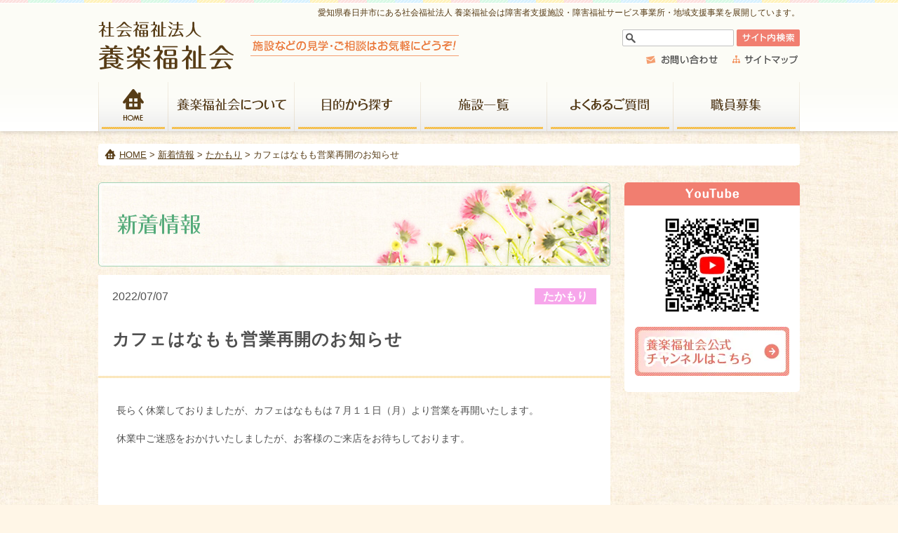

--- FILE ---
content_type: text/html; charset=UTF-8
request_url: https://youwasou.jp/archives/10832
body_size: 5440
content:
<!DOCTYPE html>
<html lang="ja">
<head>
<meta charset="UTF-8">
<meta name="viewport" content="width=device-width, initial-scale=1">
<title>カフェはなもも営業再開のお知らせ | 社会福祉法人養楽福祉会</title>
<link rel="dns-prefetch" href="//youwasou.jp">
<link rel="dns-prefetch" href="//s.w.org">
<link href="https://youwasou.jp/feed" rel="alternate" type="application/rss+xml" title="RSS FEED">
<link rel="alternate" type="application/json+oembed" href="https://youwasou.jp/wp-json/oembed/1.0/embed?url=https%3A%2F%2Fyouwasou.jp%2Farchives%2F10832">
<link rel="alternate" type="text/xml+oembed" href="https://youwasou.jp/wp-json/oembed/1.0/embed?url=https%3A%2F%2Fyouwasou.jp%2Farchives%2F10832&#038;format=xml">
<link rel="canonical" href="https://youwasou.jp/archives/10832">
<link rel="https://api.w.org/" href="https://youwasou.jp/wp-json/">
<link rel="prev" title="新型コロナウイルス感染者情報" href="https://youwasou.jp/archives/10829">
<link rel="next" title="新型コロナウィルス感染者情報" href="https://youwasou.jp/archives/10835">
<link rel="shortlink" href="https://youwasou.jp/?p=10832">
<link href="https://youwasou.jp/wp-content/themes/youraku/style.css" rel="stylesheet">
<link href="https://youwasou.jp/wp-content/themes/youraku/facility.css" rel="stylesheet">
<link rel="stylesheet" id="jquery.lightbox.min.css-css" href="https://youwasou.jp/wp-content/plugins/wp-jquery-lightbox/styles/lightbox.min.css?ver=1.4.6" type="text/css" media="all">
<style type="text/css" media="all">/*<![CDATA[ */
img.wp-smiley,
img.emoji {
display: inline !important;
border: none !important;
box-shadow: none !important;
height: 1em !important;
width: 1em !important;
margin: 0 .07em !important;
vertical-align: -0.1em !important;
background: none !important;
padding: 0 !important;
}
/* ]]>*/</style>
<script type="text/javascript" src="https://youwasou.jp/wp-includes/js/jquery/jquery.js?ver=1.12.4"></script>
<script type="text/javascript" src="https://youwasou.jp/wp-includes/js/jquery/jquery-migrate.min.js?ver=1.4.1"></script>
<script type="text/javascript" src="https://youwasou.jp/wp-content/themes/youraku/base.js?ver=4.8.1"></script>
<script type="text/javascript">//<![CDATA[
(function(i,s,o,g,r,a,m){i['GoogleAnalyticsObject']=r;i[r]=i[r]||function(){
(i[r].q=i[r].q||[]).push(arguments)},i[r].l=1*new Date();a=s.createElement(o),
m=s.getElementsByTagName(o)[0];a.async=1;a.src=g;m.parentNode.insertBefore(a,m)
})(window,document,'script','//www.google-analytics.com/analytics.js','ga');
ga('create', 'UA-54185029-1', 'auto');
ga('send', 'pageview');
window._wpemojiSettings = {"baseUrl":"https:\/\/s.w.org\/images\/core\/emoji\/2.3\/72x72\/","ext":".png","svgUrl":"https:\/\/s.w.org\/images\/core\/emoji\/2.3\/svg\/","svgExt":".svg","source":{"concatemoji":"https:\/\/youwasou.jp\/wp-includes\/js\/wp-emoji-release.min.js?ver=4.8.1"}};
!function(a,b,c){function d(a){var b,c,d,e,f=String.fromCharCode;if(!k||!k.fillText)return!1;switch(k.clearRect(0,0,j.width,j.height),k.textBaseline="top",k.font="600 32px Arial",a){case"flag":return k.fillText(f(55356,56826,55356,56819),0,0),b=j.toDataURL(),k.clearRect(0,0,j.width,j.height),k.fillText(f(55356,56826,8203,55356,56819),0,0),c=j.toDataURL(),b===c&&(k.clearRect(0,0,j.width,j.height),k.fillText(f(55356,57332,56128,56423,56128,56418,56128,56421,56128,56430,56128,56423,56128,56447),0,0),b=j.toDataURL(),k.clearRect(0,0,j.width,j.height),k.fillText(f(55356,57332,8203,56128,56423,8203,56128,56418,8203,56128,56421,8203,56128,56430,8203,56128,56423,8203,56128,56447),0,0),c=j.toDataURL(),b!==c);case"emoji4":return k.fillText(f(55358,56794,8205,9794,65039),0,0),d=j.toDataURL(),k.clearRect(0,0,j.width,j.height),k.fillText(f(55358,56794,8203,9794,65039),0,0),e=j.toDataURL(),d!==e}return!1}function e(a){var c=b.createElement("script");c.src=a,c.defer=c.type="text/javascript",b.getElementsByTagName("head")[0].appendChild(c)}var f,g,h,i,j=b.createElement("canvas"),k=j.getContext&&j.getContext("2d");for(i=Array("flag","emoji4"),c.supports={everything:!0,everythingExceptFlag:!0},h=0;h<i.length;h++)c.supports[i[h]]=d(i[h]),c.supports.everything=c.supports.everything&&c.supports[i[h]],"flag"!==i[h]&&(c.supports.everythingExceptFlag=c.supports.everythingExceptFlag&&c.supports[i[h]]);c.supports.everythingExceptFlag=c.supports.everythingExceptFlag&&!c.supports.flag,c.DOMReady=!1,c.readyCallback=function(){c.DOMReady=!0},c.supports.everything||(g=function(){c.readyCallback()},b.addEventListener?(b.addEventListener("DOMContentLoaded",g,!1),a.addEventListener("load",g,!1)):(a.attachEvent("onload",g),b.attachEvent("onreadystatechange",function(){"complete"===b.readyState&&c.readyCallback()})),f=c.source||{},f.concatemoji?e(f.concatemoji):f.wpemoji&&f.twemoji&&(e(f.twemoji),e(f.wpemoji)))}(window,document,window._wpemojiSettings);
window._se_plugin_version = '8.1.9';
//]]></script>
<!--[if lt IE 9]><script src="https://youwasou.jp/wp-content/themes/youraku/js/html5shiv.js"></script>
<![endif]-->
  </head>
<!-- Google tag (gtag.js) -->
<script async src="https://www.googletagmanager.com/gtag/js?id=G-XQBNNGFYJZ"></script>
<script>
  window.dataLayer = window.dataLayer || [];
  function gtag(){dataLayer.push(arguments);}
  gtag('js', new Date());

  gtag('config', 'G-XQBNNGFYJZ');
</script>
	
	
<body class="post-template-default single single-post postid-10832 single-format-standard ">

<header id="header"><div class="inner">
<div class="catch">
愛知県春日井市にある社会福祉法人 養楽福祉会は障害者支援施設・障害福祉サービス事業所・地域支援事業を展開しています。
</div>
<div class="logo">
<a href="https://youwasou.jp/" title="トップページへ"><img src="https://youwasou.jp/wp-content/themes/youraku/images_cmn/header_logo.png" alt="社会福祉法人 養楽福祉会" width="515" height="69"></a>
</div>

<div class="utilityBox">

<div class="search">
<form role="search" method="get" id="searchform" action="https://youwasou.jp/">
	<div><label class="screen-reader-text" for="s"><!-- Search for: --></label>
		<input type="text" value="" name="s" id="s">
		<input type="image" class="searchSubmit" src="https://youwasou.jp/wp-content/themes/youraku/images_cmn/search_btn.png" alt="サイト内検索" width="90" height="24">
	</div>
</form>
</div>

<!-- <div class="fontSize">
<div class="fontSizeTxt">文字サイズ</div>
<div class="fontSizeS fontSizeBtn" onclick="jstyle('css/font_size_s.css')">小</div>
<div class="fontSizeM fontSizeBtn" onclick="jstyle('css/font_size_m.css')">>中</div>
<div class="fontSizeL fontSizeBtn" onclick="jstyle('css/font_size_l.css')">>大</div>
</div> -->

<div class="utilityNav"><ul>
	<li><a href="https://youwasou.jp/contact"><img src="https://youwasou.jp/wp-content/themes/youraku/images_cmn/header_utility_nav1.png" alt="お問い合わせ" width="110" height="14"></a></li>
	<li><a href="https://youwasou.jp/sitemap"><img src="https://youwasou.jp/wp-content/themes/youraku/images_cmn/header_utility_nav2.png" alt="サイトマップ" width="100" height="14"></a></li>
</ul></div>

</div><!-- /.utilityBox -->

</div>

<nav id="headerNav">
<ul>
	<li id="headerNav01"><a href="https://youwasou.jp/">HOME</a></li>
	<li id="headerNav02"><a href="https://youwasou.jp/about">養楽福祉会について</a></li>
	<li id="headerNav03"><a href="https://youwasou.jp/purpose">目的から探す</a></li>
	<li id="headerNav04"><a href="https://youwasou.jp/facility-list">施設一覧</a></li>
	<li id="headerNav05"><a href="https://youwasou.jp/faq">よくあるご質問</a></li>
	<li id="headerNav06"><a href="https://youwasou.jp/recruit">職員募集</a></li>
</ul>
</nav>

</header>


<div id="container">


<!-- パンくずリスト -->
<div class="topicPath"><div class="breadcrumbs">
<!-- Breadcrumb NavXT 5.7.1 -->
<a title="社会福祉法人養楽福祉会" href="https://youwasou.jp">HOME</a> &gt; <a title="新着情報" href="https://youwasou.jp/news">新着情報</a> &gt; <a title="たかもり" href="https://youwasou.jp/news/takamori-news">たかもり</a> &gt; カフェはなもも営業再開のお知らせ</div></div>


<div id="contents">


<div id="catTitle">新着情報</div>


<!-- ループ -->
<div class="postBox">
<div class="post">
<article>

<div class="postHeader">
<div class="postInfo">
<div class="postDate">2022/07/07</div>
<!-- 記事のカテゴリーによってアイコン（class）を変更 -->
<div class="postCat takamori-news"><!-- カテゴリー： --><a href="https://youwasou.jp/news/takamori-news" rel="category tag">たかもり</a></div>
</div>
<h1 class="postTitle">カフェはなもも営業再開のお知らせ</h1>
</div><!-- /.postHeader -->

<div class="postBody">
<p>長らく休業しておりましたが、カフェはなももは７月１１日（月）より営業を再開いたします。</p>
<p>休業中ご迷惑をおかけいたしましたが、お客様のご来店をお待ちしております。</p>
<p>&nbsp;</p>
</div>
</article>
</div><!-- /.post -->

<div class="pageLink">
	<div class="nextPost">&laquo; <a href="https://youwasou.jp/archives/10835" rel="next">新型コロナウィルス感染者情報</a></div>
	<div class="prevPost"><a href="https://youwasou.jp/archives/10829" rel="prev">新型コロナウイルス感染者情報</a> &raquo;</div>
</div>

<!-- <div class="pageLink">
	<div class="nextPost">&laquo; <a href="https://youwasou.jp/archives/11463" rel="next">前の記事</a></div>
	<div class="prevPost"><a href="https://youwasou.jp/archives/10736" rel="prev">次の記事</a> &raquo;</div>
</div> -->

</div><!-- /.postBox -->
<!-- /ループ -->



</div><!-- /#contents -->


<div id="sidebar">






<aside>
<h2 class="hide">関連バナー</h2>
<ul class="bnr">

  <li id="asideYtBox" class="aside-youtube">
    <h4 class="aside-youtube-head">
      <picture>
        <source srcset="https://youwasou.jp/wp-content/themes/youraku/images_cmn/youtube-title.webp 1x, https://youwasou.jp/wp-content/themes/youraku/images_cmn/youtube-title@2x.webp 2x">
        <img loading="lazy" src="https://youwasou.jp/wp-content/themes/youraku/images_cmn/youtube-title.webp" alt="YouTube" width="77" height="15">
      </picture>
    </h4>
    <div class="aside-youtube-body">
      <a href="https://www.youtube.com/channel/UCAr3qpCFWWwrbP9ot1ioyog" class="-link" target="_blank">
        <picture>
        <source srcset="https://youwasou.jp/wp-content/themes/youraku/images_cmn/youtube-qr.webp 1x, https://youwasou.jp/wp-content/themes/youraku/images_cmn/youtube-qr@2x.webp 2x">
        <img loading="lazy" src="https://youwasou.jp/wp-content/themes/youraku/images_cmn/youtube-qr.webp" alt="YouTube" width="154" height="154">
      </picture>
      </a>
      <a href="https://www.youtube.com/channel/UCAr3qpCFWWwrbP9ot1ioyog" class="-link -link-btn" target="_blank">
        <picture>
        <source srcset="https://youwasou.jp/wp-content/themes/youraku/images_cmn/youtube-btn.webp 1x, https://youwasou.jp/wp-content/themes/youraku/images_cmn/youtube-btn@2x.webp 2x">
        <img loading="lazy" src="https://youwasou.jp/wp-content/themes/youraku/images_cmn/youtube-btn.webp" alt="養楽福祉会公式 チャンネルはこちら" width="220" height="70">
      </picture>
      </a>
    </div>
  </li>

  <li id="asideBnrMovie">
  <iframe width="250" height="141" src="https://www.youtube.com/embed/GJSpUXUuThg?autoplay=1&mute=1&rel=0" frameborder="0" allow="accelerometer; autoplay; clipboard-write; encrypted-media; gyroscope; picture-in-picture" allowfullscreen></iframe>
  </li>
  <li id="asideBnr01"><a href="https://youwasou.jp/recruit">職員募集</a></li>
  <li id="asideBnr02"><a href="https://youwasou.jp/volunteer">ボランティア募集</a></li>
  <li id="asideBnr08"><a href="https://youwasou.jp/about/disclosure#kouhou">広報誌 養楽福祉会たより</a></li>
  <li id="asideBnr06"><a href="https://youwasou.jp/training">研修について</a></li>
  <li id="asideBnr03"><a href="https://youwasou.jp/about-service">サービスに関する相談案内</a></li>
  <!--<li id="asideBnr04"><a href="#">ISO9001:2000認証取得</a></li>-->
  <li id="asideBnr05"><a href="https://youwasou.jp/kouen-kai" target="_blank">養楽福祉会 後援会</a></li>
</ul>
</aside>


</div><!-- /#sidebar -->

</div><!-- /#container -->


<footer id="footer">

<div class="utilityNav"><div class="inner"><ul>
  <li><a href="https://youwasou.jp/privacy">プライバシーポリシー</a></li>
  <li><a href="https://youwasou.jp/sitemap">サイトマップ</a></li>
  <li><a href="https://youwasou.jp/about-service">サービスに対する相談案内</a></li>
</ul></div></div>

<div class="main"><div class="inner">
<div class="address">
<p><img src="https://youwasou.jp/wp-content/themes/youraku/images_cmn/footer_logo.png" alt="社会福祉法人 養楽福祉会" width="260" height="30"><br>
<img src="https://youwasou.jp/wp-content/themes/youraku/images_cmn/footer_tel.png" alt="TEL:0568-93-9080" width="260" height="31"><br>
<img src="https://youwasou.jp/wp-content/themes/youraku/images_cmn/footer_fax.png" alt="FAX:0568-93-9081" width="260" height="31"></p>
<p>〒487-0031<br>
春日井市廻間町字神屋洞703-1</p>
</div>

<div class="nav"><ul>
  <li><a href="https://youwasou.jp/">トップページ</a></li>
  <li><a href="https://youwasou.jp/news">新着情報</a></li>
  <li><a href="https://youwasou.jp/about">養楽福祉会について</a>
  <ul>
    <li><a href="https://youwasou.jp/outline">沿革</a></li>
    <li><a href="https://youwasou.jp/disclosure">情報公開</a></li>
  </ul>
  </li>
  <li><a href="https://youwasou.jp/purpose">目的から探す</a></li>
</ul></div>
<div class="nav"><ul>
  <li><a href="https://youwasou.jp/facility-list">施設一覧</a>
  <ul>
    <li id="footerNav04"><a href="https://youwasou.jp/facility-list/youwasou">養和荘</a></li>
    <li id="footerNav05"><a href="https://youwasou.jp/facility-list/youwasou2">第二養和荘</a></li>
    <li id="footerNav06"><a href="https://youwasou.jp/facility-list/hasama">はさま</a></li>
    <li id="footerNav07"><a href="https://youwasou.jp/facility-list/nakagiri">なかぎりワークス</a></li>
    <li id="footerNav08"><a href="https://youwasou.jp/facility-list/wakaba">わかば</a></li>
    <li id="footerNav09"><a href="https://youwasou.jp/facility-list/saio">さいおワークス</a></li>
    <li id="footerNav10"><a href="https://youwasou.jp/facility-list/support-center">地域サポートセンター</a></li>
    <li id="footerNav11"><a href="https://youwasou.jp/facility-list/advice-support">総合相談支援センター</a></li>
    <li id="footerNav11"><a href="https://youwasou.jp/facility-list/mizuho">みずほ</a></li>
    <li id="footerNav12"><a href="https://youwasou.jp/facility-list/takamori">キッチン高森</a></li>
    <li id="footerNav13"><a href="https://youwasou.jp/facility-list/yourakusou">養楽荘</a></li>
    <li id="footerNav14"><a href="https://youwasou.jp/facility-list/haruhisou">はるひ荘</a></li>
    <li id="footerNav15"><a href="https://youwasou.jp/facility-list/takamori-office">たかもり</a></li>
  </ul>
  </li>
</ul></div>
<div class="nav"><ul>
  <li><a href="https://youwasou.jp/faq">よくあるご質問</a></li>
  <li><a href="https://youwasou.jp/recruit">職員募集</a>
  <ul>
    <li><a href="https://youwasou.jp/staff-voice">スタッフの声</a></li>
  </ul>
  </li>
  <li><a href="https://youwasou.jp/about-service">サービスに対する相談案内</a></li>
  <li><a href="https://youwasou.jp/volunteer">ボランティア募集</a></li>
  <li><a href="https://youwasou.jp/training">研修について</a></li>
  <li><a href="https://youwasou.jp/sitemap">サイトマップ</a></li>
  <li><a href="https://youwasou.jp/privacy">プライバシーポリシー</a></li>
  <li><a href="https://youwasou.jp/contact">お問い合わせ</a></li>
</ul></div>
</div></div><!-- /.main -->

<div class="copyright">
Copyright &copy; yourakufukushikai. All Rights Reserved.
</div>

</footer>


<!-- ページトップに戻る -->
<div class="goTop">
<a href="#header">このページの先頭へ</a>
</div>

<div class="opNav">
	<i class="btnNav"></i>
</div>

<!-- 上記以外 -->


<script type='text/javascript' src='https://youwasou.jp/wp-content/plugins/wp-jquery-lightbox/jquery.touchwipe.min.js?ver=1.4.6'></script>
<script type='text/javascript'>
/* <![CDATA[ */
var JQLBSettings = {"showTitle":"1","showCaption":"1","showNumbers":"1","fitToScreen":"1","resizeSpeed":"400","showDownload":"0","navbarOnTop":"0","marginSize":"0","slideshowSpeed":"4000","prevLinkTitle":"\u524d\u306e\u753b\u50cf","nextLinkTitle":"\u6b21\u306e\u753b\u50cf","closeTitle":"\u30ae\u30e3\u30e9\u30ea\u30fc\u3092\u9589\u3058\u308b","image":"\u753b\u50cf ","of":"\u306e","download":"\u30c0\u30a6\u30f3\u30ed\u30fc\u30c9","pause":"(\u30b9\u30e9\u30a4\u30c9\u30b7\u30e7\u30fc\u3092\u505c\u6b62\u3059\u308b)","play":"(\u30b9\u30e9\u30a4\u30c9\u30b7\u30e7\u30fc\u3092\u518d\u751f\u3059\u308b)"};
/* ]]> */
</script>
<script type='text/javascript' src='https://youwasou.jp/wp-content/plugins/wp-jquery-lightbox/jquery.lightbox.min.js?ver=1.4.6'></script>
<script type='text/javascript' src='https://youwasou.jp/wp-includes/js/wp-embed.min.js?ver=4.8.1'></script>

</body>
</html>


--- FILE ---
content_type: text/css
request_url: https://youwasou.jp/wp-content/themes/youraku/facility.css
body_size: 8676
content:
@charset "utf-8";

/* ------------------------------
施設個別ページ(.parent-pageid-8)
------------------------------ */
/*facility施設共通*/
.parent-pageid-8 #contents {}
.parent-pageid-8 .facilityOutline {
  font-size: 16px;
  color: #fff;
  background-image: url();
  background-repeat: no-repeat;
  text-align: center;
  line-height: 1.4;
  margin: 18px 0 12px;
  padding-top: 9px;
  width: 1000px;
}
.parent-pageid-8 .facilityMainImg {
  background-image: url();
  background-repeat: no-repeat;
  margin: 12px 0;
  width: 1000px;
  height: 260px;
  text-indent: 100%;
  white-space: nowrap;
  overflow: hidden;
}

.parent-pageid-8 #contents h2 {
  background-image: url();
  background-repeat: no-repeat;
  margin-top: 48px;
  width: 730px;
  height: 37px;
  text-indent: 100%;
  white-space: nowrap;
  overflow: hidden;
}
.parent-pageid-8 #contents h2.h2work {
  background-image: url(images_facility/facility_sect_ttl_work.png);
}
.parent-pageid-8 #contents h2.h2biz {
  background-image: url(images_facility/facility_sect_ttl_biz.png);
}
.parent-pageid-8 #contents h2.h2biz1 {
  background-image: url(images_facility/facility_sect_ttl_biz1.png);
}
.parent-pageid-8 #contents h2.h2biz2 {
  background-image: url(images_facility/facility_sect_ttl_biz2.png);
}
.parent-pageid-8 #contents h2.h2biz3 {
  background-image: url(images_facility/facility_sect_ttl_biz3.png);
}
.parent-pageid-8 #contents h2.h2biz4 {
  background-image: url(images_facility/facility_sect_ttl_biz4.png);
}
.parent-pageid-8 #contents h2.h2biz5 {
  background-image: url(images_facility/facility_sect_ttl_biz5.png);
}
.page-id-283 #contents h2.h2biz5 {
  background-image: url(images_facility/facility_sect_ttl_biz5-2.png);
}
.parent-pageid-8 #contents h2.h2Intro {
  background-image: url(images_facility/facility_sect_ttl_intro.png);
}
.parent-pageid-8 #contents h2.h2Info {
  background-image: url(images_facility/facility_sect_ttl_info.png);
}
.parent-pageid-8 #contents h3 {
  font-size: 1.563em;
  font-size: 1.563rem;
  font-weight: bold;
  color: #999;
  background: none;
  letter-spacing: 0.05em;
  margin: 7px 0 0 0;
  padding: 0;
}
.parent-pageid-8 #contents h4 {
  font-size: 1.125em;
  font-size: 1.125rem;
  font-weight: bold;
  color: #999;
  letter-spacing: 0.05em;
  margin: 36px 6px 0px;
}
.parent-pageid-8 #contents h4.icon {
  background-image: url();
  background-repeat: no-repeat;
  background-position: 0 1px;
  padding-left: 18px;
}
.parent-pageid-8 .facilityMain {
  margin: 12px 0 0;
  padding: 10px;
}
.parent-pageid-8 .num {
  background-repeat: no-repeat;
}
.parent-pageid-8 .facilityMainInner {
  background-color: #fff;
  margin: 10px 0 0;
}
.parent-pageid-8 .facilityMainInner:first-child {
  margin-top: 0;
}
.parent-pageid-8 .facilityMainInnerPad {
  padding: 20px 10px 10px 85px;
}
.parent-pageid-8 .facilityMainInnerPad strong {
  font-size: 1.125em;
  font-size: 1.125rem;
}
.parent-pageid-8 .facilityMainInnerPad table {
  margin: 18px 6px;
  width: 98%;
}
.parent-pageid-8 .facilityMainInnerPad td,
.parent-pageid-8 .facilityMainInnerPad th {
  font-size: .875em;
  font-size: .875rem;
  vertical-align: top;
  padding: 8px;
  line-height: 1.6;
}
.parent-pageid-8 .facilityMainInnerPad th {
  font-weight: normal;
  text-align: left;
  width: 7.5em;
}
/*開閉ボックス*/
.parent-pageid-8 .extBox {
  padding: 0 15px;
}
.parent-pageid-8 #contents .extBox .imgGrid {
  list-style: none;
  margin: 0;
}
.parent-pageid-8 #contents .extBox .imgGrid:after {
  clear: both;
  content: '';
  display: block;
}
.parent-pageid-8 #contents .extBox .imgGrid li {
  width: 325px;
  float: left;
  margin: 12px 0 12px 15px;
}
/*.parent-pageid-8 #contents .extBox .imgGrid li:first-child {
  margin-left: 0;
}*/
.parent-pageid-8 #contents .extBox .imgGrid li:nth-child(odd) {
  margin-left: 0;
}


.parent-pageid-8 #contents .extBox .imgGrid2 {
  list-style: none;
  margin: 0;
}
.parent-pageid-8 #contents .extBox .imgGrid2:after {
  clear: both;
  content: '';
  display: block;
}
.parent-pageid-8 #contents .extBox .imgGrid2 li {
  width: 210px;
  float: left;
  margin: 12px 0 12px 15px;
}
.parent-pageid-8 #contents .extBox .imgGrid2 li:first-child {
  margin-left: 0;
}
/*枠無しサブボックス*/
.parent-pageid-8 .facilitySub {
  background-color: #fff;
  padding: 20px;
}
.parent-pageid-8 .facilitySub .lead {
  color: #fff;
  background-color: #624b29;
  text-align: center;
  line-height: 1.5;
  padding: 6px;
}
.parent-pageid-8 .facilitySub .icon {
  background-image: url();
  background-repeat: no-repeat;
  background-position: 0 3px;
  padding-left: 18px;
}
/*書類ダウンロード*/
.parent-pageid-8 #contents .facilitySub .documentDL {
  margin: 0;
}
.parent-pageid-8 .facilitySub .documentDL:after {
  clear: both;
  content: '';
  display: block;
}
.parent-pageid-8 #contents .facilitySub .documentDL li {
  margin: 0 0 12px 25px;
  width: 330px;
  float: left;
}
.parent-pageid-8 #contents .facilitySub .documentDL li:first-child {
  margin-left: 0;
}
.parent-pageid-8 .facilitySub .useWord {
  background-image: url(images_facility/btn_use_word_on.png);
  background-repeat: no-repeat;
  width: 330px;
  height: 50px;
  text-indent: 100%;
  white-space: nowrap;
  overflow: hidden;
}
.parent-pageid-8 .facilitySub .useWord a {
  background-image: url(images_facility/btn_use_word.png);
  background-repeat: no-repeat;
  width: 330px;
  height: 50px;
  display: block;
  -webkit-transition: all 0.15s ease 0s;
  transition: all 0.15s ease 0s;
}
.parent-pageid-8 .facilitySub .useWord a:hover {
  background-image: url(images_facility/btn_use_word_on.png);
}
.parent-pageid-8 .facilitySub .usePdf {
  background-image: url(images_facility/btn_use_pdf_on.png);
  background-repeat: no-repeat;
  width: 330px;
  height: 50px;
  text-indent: 100%;
  white-space: nowrap;
  overflow: hidden;
}
.parent-pageid-8 .facilitySub .usePdf a {
  background-image: url(images_facility/btn_use_pdf.png);
  background-repeat: no-repeat;
  width: 330px;
  height: 50px;
  display: block;
  -webkit-transition: all 0.15s ease 0s;
  transition: all 0.15s ease 0s;
}
.parent-pageid-8 .facilitySub .usePdf a:hover {
  background-image: url(images_facility/btn_use_pdf_on.png);
}
.parent-pageid-8 .facilitySub .medicalWord {
  background-image: url(images_facility/btn_medical_word_on.png);
  background-repeat: no-repeat;
  width: 330px;
  height: 50px;
  text-indent: 100%;
  white-space: nowrap;
  overflow: hidden;
}
.parent-pageid-8 .facilitySub .medicalWord a {
  background-image: url(images_facility/btn_medical_word.png);
  background-repeat: no-repeat;
  width: 330px;
  height: 50px;
  display: block;
  -webkit-transition: all 0.15s ease 0s;
  transition: all 0.15s ease 0s;
}
.parent-pageid-8 .facilitySub .medicalWord a:hover {
  background-image: url(images_facility/btn_medical_word_on.png);
}
.parent-pageid-8 .facilitySub .medicalPdf {
  background-image: url(images_facility/btn_medical_pdf_on.png);
  background-repeat: no-repeat;
  width: 330px;
  height: 50px;
  text-indent: 100%;
  white-space: nowrap;
  overflow: hidden;
}
.parent-pageid-8 .facilitySub .medicalPdf a {
  background-image: url(images_facility/btn_medical_pdf.png);
  background-repeat: no-repeat;
  width: 330px;
  height: 50px;
  display: block;
  -webkit-transition: all 0.15s ease 0s;
  transition: all 0.15s ease 0s;
}
.parent-pageid-8 .facilitySub .medicalPdf a:hover {
  background-image: url(images_facility/btn_medical_pdf_on.png);
}

.parent-pageid-8 #contents .imgGrid-intro {
  list-style: none;
  margin: 0;
}
.parent-pageid-8 #contents .imgGrid-intro:after {
  clear: both;
  content: '';
  display: block;
}
.parent-pageid-8 #contents .imgGrid-intro li {
  width: 230px;
  float: left;
  margin: 9px 0 9px 18px;
  -webkit-transition: all 0.15s ease 0s;
  transition: all 0.15s ease 0s;
  position: relative;
}
.parent-pageid-8 #contents .imgGrid-intro li:hover {
  opacity: 0.8;
}
.parent-pageid-8 #contents .imgGrid-intro li:first-child {
  margin-left: 0;
}
.parent-pageid-8 #contents .imgGrid-intro li img {
  vertical-align: bottom;
}
.parent-pageid-8 #contents .imgGrid-intro li span {
  font-size: 14px;
  font-weight: bold;
  background-color: rgba(255, 255, 255, 0.7);
  padding: 5px 0 6px 15px;
  width: 215px;
  display: block;
  position: absolute;
  left: 0px;
  bottom: 0px;
}

.parent-pageid-8 .facilityInfoBox {
  background-color: #fff;
  margin-top: 12px;
  padding: 30px;
}
.parent-pageid-8 .facilityInfoBoxWrap:after {
  clear: both;
  content: '';
  display: block;
}
.parent-pageid-8 .facilityInfoBoxWrap2{
  padding-top: 20px;
}

.parent-pageid-8 .facilityInfoBoxMain {
  width: 350px;
  float: left;
}
.parent-pageid-8 #contents .facilityInfoBoxMain table {
  width: 320px;
  -webkit-box-sizing: border-box;
  -moz-box-sizing: border-box;
  box-sizing: border-box;
}
.parent-pageid-8 #contents .facilityInfoBoxMain th {
  font-size: 0.875em;
  font-size: 0.875rem;
  font-weight: bold;
  color: #624b29;
  text-align: left;
  padding: 10px;
  border-bottom: solid 1px #b19d82;
  line-height: 1.4;
}
.parent-pageid-8 #contents .facilityInfoBoxMain td {
  font-size: 0.875em;
  font-size: 0.875rem;
  padding: 10px;
  border-bottom: solid 1px #b19d82;
  line-height: 1.4;
}
.parent-pageid-8 #contents .facilityInfoBoxMain tr:first-child th,
.parent-pageid-8 #contents .facilityInfoBoxMain tr:first-child td {
  padding-top: 5px;
}
.parent-pageid-8 .facilityInfoBoxMap {
  width: 300px;
  float: right;
}
.parent-pageid-8 .facilityInfoBoxMap iframe {
}
.parent-pageid-8 .facilityInfoBoxSub {
  margin-top: 12px;
}
.parent-pageid-8 #contents .facilityInfoBoxSub h4 {
  background-image: url();
  background-repeat: no-repeat;
  background-position: 0 1px;
  padding-left: 18px;
}



/*facility 01 youwasou 養和荘*/
.page-id-275 .facilityOutline {
  background-image: url(images_facility/facility_outline01.jpg);
  height: 40px;
}
.page-id-275 .facilityMainImg {
  background-image: url(images_facility/facility_main-img2016_01.jpg);
}
.page-id-275 #contents h2.h2biz4 {
  margin-top: 0;/*先頭はマージン0*/
}
.page-id-275 #contents h2.h2biz3 {
  margin-top: 0;/*先頭はマージン0*/
}
.page-id-275 #contents h3 {
  color: #78a1d0;
}
.page-id-275 #contents h4 {
  color: #78a1d0;
}
.page-id-275 #contents h4.icon {
  background-image: url(images_facility/info_box_sub_icon01.png);
}
.page-id-275 .facilityMain {
  background-image: url(images_facility/facility-list_bg01.png);
}
.page-id-275 .num01 {
  background-image: url(images_facility/num_01_01.png);
}
.page-id-275 .num02 {
  background-image: url(images_facility/num_01_02.png);
}
.page-id-275 .num03 {
  background-image: url(images_facility/num_01_03.png);
}
.page-id-275 .facilityMainInnerPad strong {
  color: #78a1d0;
}
.page-id-275 .detailBar0101 {
  background-image: url(images_facility/detail_bar0101.png);
  background-repeat: no-repeat;
  width: 710px;
  height: 50px;
  text-indent: 100%;
  white-space: nowrap;
  overflow: hidden;
  -webkit-transition: all 0.15s ease 0s;
  transition: all 0.15s ease 0s;
}
.page-id-275 .detailBar0101:hover {
  opacity: 0.8;
  cursor: pointer;
}
.page-id-275 .detailBar0101 {/*プリロード用*/
  background-image:
    url(images_facility/detail_bar0101.png),/*最前面*/
    url(images_facility/detail_bar0101_selected.png);
}
.page-id-275 .detailBar0101Selected {
  background-image: url(images_facility/detail_bar0101_selected.png);
  background-repeat: no-repeat;
  padding-bottom: 18px;
  width: 710px;
  height: 50px;
  text-indent: 100%;
  white-space: nowrap;
  overflow: hidden;
}
.page-id-275 .detailBar0102 {
  background-image: url(images_facility/detail_bar0102.png);
  background-repeat: no-repeat;
  width: 710px;
  height: 50px;
  text-indent: 100%;
  white-space: nowrap;
  overflow: hidden;
  -webkit-transition: all 0.15s ease 0s;
  transition: all 0.15s ease 0s;
}
.page-id-275 .detailBar0102:hover {
  opacity: 0.8;
  cursor: pointer;
}
.page-id-275 .detailBar0102 {/*プリロード用*/
  background-image:
    url(images_facility/detail_bar0102.png),/*最前面*/
    url(images_facility/detail_bar0102_selected.png);
}
.page-id-275 .detailBar0102Selected {
  background-image: url(images_facility/detail_bar0102_selected.png);
  background-repeat: no-repeat;
  padding-bottom: 18px;
  width: 710px;
  height: 50px;
  text-indent: 100%;
  white-space: nowrap;
  overflow: hidden;
}
.page-id-275 .detailBar0103 {
  background-image: url(images_facility/detail_bar0103.png);
  background-repeat: no-repeat;
  width: 710px;
  height: 50px;
  text-indent: 100%;
  white-space: nowrap;
  overflow: hidden;
  -webkit-transition: all 0.15s ease 0s;
  transition: all 0.15s ease 0s;
}
.page-id-275 .detailBar0103:hover {
  opacity: 0.8;
  cursor: pointer;
}
.page-id-275 .detailBar0103 {/*プリロード用*/
  background-image:
    url(images_facility/detail_bar0103.png),/*最前面*/
    url(images_facility/detail_bar0103_selected.png);
}
.page-id-275 .detailBar0103Selected {
  background-image: url(images_facility/detail_bar0103_selected.png);
  background-repeat: no-repeat;
  padding-bottom: 18px;
  width: 710px;
  height: 50px;
  text-indent: 100%;
  white-space: nowrap;
  overflow: hidden;
}
.page-id-275 .facilitySub .icon {
  background-image: url(images_facility/info_box_sub_icon01.png);
}
.page-id-275 #contents .facilityInfoBoxSub h4 {
  background-image: url(images_facility/info_box_sub_icon01.png);
}



/*facility 02 youwasou2 第二養和荘*/
.page-id-277 .facilityOutline {
  background-image: url(images_facility/facility_outline02.jpg);
  height: 40px;
}
.page-id-277 .facilityMainImg {
  background-image: url(images_facility/facility_main-img02.jpg);
}
.page-id-277 #contents h2.h2biz3 {
  margin-top: 0;/*先頭はマージン0*/
}
.page-id-277 #contents h3 {
  color: #78c1e3;
}
.page-id-277 #contents h4 {
  color: #78c1e3;
}
.page-id-277 #contents h4.icon {
  background-image: url(images_facility/info_box_sub_icon02.png);
}
.page-id-277 .facilityMain {
  background-image: url(images_facility/facility-list_bg02.png);
}
.page-id-277 .num01 {
  background-image: url(images_facility/num_02_01.png);
}
.page-id-277 .num02 {
  background-image: url(images_facility/num_02_02.png);
}
.page-id-277 .num03 {
  background-image: url(images_facility/num_02_03.png);
}
.page-id-277 .facilityMainInnerPad strong {
  color: #78c1e3;
}
.page-id-277 .detailBar0201 {
  background-image: url(images_facility/detail_bar0201.png);
  background-repeat: no-repeat;
  width: 710px;
  height: 50px;
  text-indent: 100%;
  white-space: nowrap;
  overflow: hidden;
  -webkit-transition: all 0.15s ease 0s;
  transition: all 0.15s ease 0s;
}
.page-id-277 .detailBar0201:hover {
  opacity: 0.8;
  cursor: pointer;
}
.page-id-277 .detailBar0201 {/*プリロード用*/
  background-image:
    url(images_facility/detail_bar0201.png),/*最前面*/
    url(images_facility/detail_bar0201_selected.png);
}
.page-id-277 .detailBar0201Selected {
  background-image: url(images_facility/detail_bar0201_selected.png);
  background-repeat: no-repeat;
  padding-bottom: 18px;
  width: 710px;
  height: 50px;
  text-indent: 100%;
  white-space: nowrap;
  overflow: hidden;
}
.page-id-277 .detailBar0202 {
  background-image: url(images_facility/detail_bar0202.png);
  background-repeat: no-repeat;
  width: 710px;
  height: 50px;
  text-indent: 100%;
  white-space: nowrap;
  overflow: hidden;
  -webkit-transition: all 0.15s ease 0s;
  transition: all 0.15s ease 0s;
}
.page-id-277 .detailBar0202:hover {
  opacity: 0.8;
  cursor: pointer;
}
.page-id-277 .detailBar0202 {/*プリロード用*/
  background-image:
    url(images_facility/detail_bar0202.png),/*最前面*/
    url(images_facility/detail_bar0202_selected.png);
}
.page-id-277 .detailBar0202Selected {
  background-image: url(images_facility/detail_bar0202_selected.png);
  background-repeat: no-repeat;
  padding-bottom: 18px;
  width: 710px;
  height: 50px;
  text-indent: 100%;
  white-space: nowrap;
  overflow: hidden;
}
.page-id-277 .detailBar0203 {
  background-image: url(images_facility/detail_bar0203.png);
  background-repeat: no-repeat;
  width: 710px;
  height: 50px;
  text-indent: 100%;
  white-space: nowrap;
  overflow: hidden;
  -webkit-transition: all 0.15s ease 0s;
  transition: all 0.15s ease 0s;
}
.page-id-277 .detailBar0203:hover {
  opacity: 0.8;
  cursor: pointer;
}
.page-id-277 .detailBar0203 {/*プリロード用*/
  background-image:
    url(images_facility/detail_bar0203.png),/*最前面*/
    url(images_facility/detail_bar0203_selected.png);
}
.page-id-277 .detailBar0203Selected {
  background-image: url(images_facility/detail_bar0203_selected.png);
  background-repeat: no-repeat;
  padding-bottom: 18px;
  width: 710px;
  height: 50px;
  text-indent: 100%;
  white-space: nowrap;
  overflow: hidden;
}
.page-id-277 .facilitySub .icon {
  background-image: url(images_facility/info_box_sub_icon02.png);
}
.page-id-277 #contents .facilityInfoBoxSub h4 {
  background-image: url(images_facility/info_box_sub_icon02.png);
}


/*facility 03 hasama はさま*/
.page-id-279 .facilityOutline {
  background-image: url(images_facility/facility_outline03.jpg);
  height: 40px;
}
.page-id-279 .facilityMainImg {
  background-image: url(images_facility/facility_main-img03.jpg);
}
.page-id-279 #contents h2.h2biz2 {
  margin-top: 0;/*先頭はマージン0*/
}
.page-id-279 #contents h3 {
  color: #fa9db3;
}
.page-id-279 #contents h4 {
  color: #fa9db3;
}
.page-id-279 .facilityMain {
  background-image: url(images_facility/facility-list_bg03.png);
}
.page-id-279 .num01 {
  background-image: url(images_facility/num_03_01.png);
}
.page-id-279 .num02 {
  background-image: url(images_facility/num_03_02.png);
}
.page-id-279 .facilityMainInnerPad strong {
  color: #fa9db3;
}
.page-id-279 .detailBar0301 {
  background-image: url(images_facility/detail_bar0301.png);
  background-repeat: no-repeat;
  width: 710px;
  height: 50px;
  text-indent: 100%;
  white-space: nowrap;
  overflow: hidden;
  -webkit-transition: all 0.15s ease 0s;
  transition: all 0.15s ease 0s;
}
.page-id-279 .detailBar0301:hover {
  opacity: 0.8;
  cursor: pointer;
}
.page-id-279 .detailBar0301 {/*プリロード用*/
  background-image:
    url(images_facility/detail_bar0301.png),/*最前面*/
    url(images_facility/detail_bar0301_selected.png);
}
.page-id-279 .detailBar0301Selected {
  background-image: url(images_facility/detail_bar0301_selected.png);
  background-repeat: no-repeat;
  padding-bottom: 18px;
  width: 710px;
  height: 50px;
  text-indent: 100%;
  white-space: nowrap;
  overflow: hidden;
}
.page-id-279 .detailBar0302 {
  background-image: url(images_facility/detail_bar0302.png);
  background-repeat: no-repeat;
  width: 710px;
  height: 50px;
  text-indent: 100%;
  white-space: nowrap;
  overflow: hidden;
  -webkit-transition: all 0.15s ease 0s;
  transition: all 0.15s ease 0s;
}
.page-id-279 .detailBar0302:hover {
  opacity: 0.8;
  cursor: pointer;
}
.page-id-279 .detailBar0302 {/*プリロード用*/
  background-image:
    url(images_facility/detail_bar0302.png),/*最前面*/
    url(images_facility/detail_bar0302_selected.png);
}
.page-id-279 .detailBar0302Selected {
  background-image: url(images_facility/detail_bar0302_selected.png);
  background-repeat: no-repeat;
  padding-bottom: 18px;
  width: 710px;
  height: 50px;
  text-indent: 100%;
  white-space: nowrap;
  overflow: hidden;
}
.page-id-279 #contents .facilityInfoBoxSub h4 {
  background-image: url(images_facility/info_box_sub_icon03.png);
}


/*facility 04 nakagiri なかぎりワークス*/
.page-id-272 .facilityOutline {
  background-image: url(images_facility/facility_outline04.jpg);
  padding-top: 4px;
  height: 50px;
}
.page-id-272 .facebook-btn_wrap {
  position: relative;
}
.page-id-272 .facilityMainImg {
  background-image: url(images_facility/facility_main-img04.jpg);
}
.page-id-272 .facebook-btn {
  position: absolute;
  right: 18px;
  bottom: 15px;
  z-index: 100;
  -webkit-transition: all 0.15s ease 0s;
  transition: all 0.15s ease 0s;
}
.page-id-272 .facebook-btn:hover {
  opacity: 0.8;
}
.page-id-272 .facebook-btn a+a{
  margin-left: 15px;
}
.page-id-272 #contents h2.h2biz1 {
  margin-top: 0;/*先頭はマージン0*/
}
.page-id-272 #contents h3 {
  color: #f4b547;
}
.page-id-272 #contents h4 {
  color: #f4b547;
}
.page-id-272 #contents h4.icon {
  background-image: url(images_facility/info_box_sub_icon04.png);
}
.page-id-272 .facilityMain {
  background-image: url(images_facility/facility-list_bg04.png);
}
.page-id-272 .num01 {
  background-image: url(images_facility/num_04_01.png);
}
.page-id-272 .num02 {
  background-image: url(images_facility/num_04_02.png);
}
.page-id-272 .num03 {
  background-image: url(images_facility/num_04_03.png);
}
.page-id-272 .detailBar0400 {
  background-image: url(images_facility/detail_bar0400.png);
  background-repeat: no-repeat;
  width: 710px;
  height: 50px;
  margin-top: 24px;
  text-indent: 100%;
  white-space: nowrap;
  overflow: hidden;
  -webkit-transition: all 0.15s ease 0s;
  transition: all 0.15s ease 0s;
}
.page-id-272 .detailBar0400:hover {
  opacity: 0.8;
  cursor: pointer;
}
.page-id-272 .detailBar0400 {/*プリロード用*/
  background-image:
    url(images_facility/detail_bar0400.png),/*最前面*/
    url(images_facility/detail_bar0400_selected.png);
}
.page-id-272 .detailBar0400Selected {
  background-image: url(images_facility/detail_bar0400_selected.png);
  background-repeat: no-repeat;
  padding-bottom: 18px;
  width: 710px;
  height: 50px;
  text-indent: 100%;
  white-space: nowrap;
  overflow: hidden;
}


.page-id-272 .detailBar0401 {
  background-image: url(images_facility/detail_bar0401.png);
  background-repeat: no-repeat;
  width: 690px;
  height: 50px;
  margin-top: 24px;
  text-indent: 100%;
  white-space: nowrap;
  overflow: hidden;
  -webkit-transition: all 0.15s ease 0s;
  transition: all 0.15s ease 0s;
}
.page-id-272 .detailBar0401:hover {
  opacity: 0.8;
  cursor: pointer;
}
.page-id-272 .detailBar0401 {/*プリロード用*/
  background-image:
    url(images_facility/detail_bar0401.png),/*最前面*/
    url(images_facility/detail_bar0401_selected.png);
}
.page-id-272 .detailBar0401Selected {
  background-image: url(images_facility/detail_bar0401_selected.png);
  background-repeat: no-repeat;
  padding-bottom: 18px;
  width: 690px;
  height: 50px;
  text-indent: 100%;
  white-space: nowrap;
  overflow: hidden;
}
.page-id-272 .detailBar0402 {
  background-image: url(images_facility/detail_bar0402.png);
  background-repeat: no-repeat;
  width: 690px;
  height: 50px;
  margin-top: 24px;
  text-indent: 100%;
  white-space: nowrap;
  overflow: hidden;
  -webkit-transition: all 0.15s ease 0s;
  transition: all 0.15s ease 0s;
}
.page-id-272 .detailBar0402:hover {
  opacity: 0.8;
  cursor: pointer;
}
.page-id-272 .detailBar0402 {/*プリロード用*/
  background-image:
    url(images_facility/detail_bar0402.png),/*最前面*/
    url(images_facility/detail_bar0402_selected.png);
}
.page-id-272 .detailBar0402Selected {
  background-image: url(images_facility/detail_bar0402_selected.png);
  background-repeat: no-repeat;
  padding-bottom: 18px;
  width: 690px;
  height: 50px;
  text-indent: 100%;
  white-space: nowrap;
  overflow: hidden;
}
.page-id-272 .detailBar0403 {
  background-image: url(images_facility/detail_bar0403.png);
  background-repeat: no-repeat;
  width: 690px;
  height: 50px;
  margin-top: 24px;
  text-indent: 100%;
  white-space: nowrap;
  overflow: hidden;
  -webkit-transition: all 0.15s ease 0s;
  transition: all 0.15s ease 0s;
}
.page-id-272 .detailBar0403:hover {
  opacity: 0.8;
  cursor: pointer;
}
.page-id-272 .detailBar0403 {/*プリロード用*/
  background-image:
    url(images_facility/detail_bar0403.png),/*最前面*/
    url(images_facility/detail_bar0403_selected.png);
}
.page-id-272 .detailBar0403Selected {
  background-image: url(images_facility/detail_bar0403_selected.png);
  background-repeat: no-repeat;
  padding-bottom: 18px;
  width: 690px;
  height: 50px;
  text-indent: 100%;
  white-space: nowrap;
  overflow: hidden;
}
.page-id-272 .detailBar0404 {
  background-image: url(images_facility/detail_bar0404.png);
  background-repeat: no-repeat;
  width: 690px;
  height: 50px;
  text-indent: 100%;
  white-space: nowrap;
  overflow: hidden;
  -webkit-transition: all 0.15s ease 0s;
  transition: all 0.15s ease 0s;
}
.page-id-272 .detailBar0404:hover {
  opacity: 0.8;
  cursor: pointer;
}
.page-id-272 .detailBar0404 {/*プリロード用*/
  background-image:
    url(images_facility/detail_bar0404.png),/*最前面*/
    url(images_facility/detail_bar0404_selected.png);
}
.page-id-272 .detailBar0404Selected {
  background-image: url(images_facility/detail_bar0404_selected.png);
  background-repeat: no-repeat;
  padding-bottom: 18px;
  width: 690px;
  height: 50px;
  text-indent: 100%;
  white-space: nowrap;
  overflow: hidden;
}
.page-id-272 .detailBar0405 {
  background-image: url(images_facility/detail_bar0405.png);
  background-repeat: no-repeat;
  width: 690px;
  height: 50px;
  text-indent: 100%;
  white-space: nowrap;
  overflow: hidden;
  -webkit-transition: all 0.15s ease 0s;
  transition: all 0.15s ease 0s;
}
.page-id-272 .detailBar0405:hover {
  opacity: 0.8;
  cursor: pointer;
}
.page-id-272 .detailBar0405 {/*プリロード用*/
  background-image:
    url(images_facility/detail_bar0405.png),/*最前面*/
    url(images_facility/detail_bar0405_selected.png);
}
.page-id-272 .detailBar0405Selected {
  background-image: url(images_facility/detail_bar0405_selected.png);
  background-repeat: no-repeat;
  padding-bottom: 18px;
  width: 690px;
  height: 50px;
  text-indent: 100%;
  white-space: nowrap;
  overflow: hidden;
}
.page-id-272 .detailBar0406 {
  background-image: url(images_facility/detail_bar0406.png);
  background-repeat: no-repeat;
  width: 690px;
  height: 50px;
  text-indent: 100%;
  white-space: nowrap;
  overflow: hidden;
  -webkit-transition: all 0.15s ease 0s;
  transition: all 0.15s ease 0s;
}
.page-id-272 .detailBar0406:hover {
  opacity: 0.8;
  cursor: pointer;
}
.page-id-272 .detailBar0406 {/*プリロード用*/
  background-image:
    url(images_facility/detail_bar0406.png),/*最前面*/
    url(images_facility/detail_bar0406_selected.png);
}
.page-id-272 .detailBar0406Selected {
  background-image: url(images_facility/detail_bar0406_selected.png);
  background-repeat: no-repeat;
  padding-bottom: 18px;
  width: 690px;
  height: 50px;
  text-indent: 100%;
  white-space: nowrap;
  overflow: hidden;
}
.page-id-272 .detailBar0407 {
  background-image: url(images_facility/detail_bar0407.png);
  background-repeat: no-repeat;
  width: 690px;
  height: 50px;
  margin-top: 24px;
  text-indent: 100%;
  white-space: nowrap;
  overflow: hidden;
  -webkit-transition: all 0.15s ease 0s;
  transition: all 0.15s ease 0s;
}
.page-id-272 .detailBar0407:hover {
  opacity: 0.8;
  cursor: pointer;
}
.page-id-272 .detailBar0407 {/*プリロード用*/
  background-image:
    url(images_facility/detail_bar0407.png),/*最前面*/
    url(images_facility/detail_bar0407_selected.png);
}
.page-id-272 .detailBar0407Selected {
  background-image: url(images_facility/detail_bar0407_selected.png);
  background-repeat: no-repeat;
  padding-bottom: 18px;
  width: 690px;
  height: 50px;
  text-indent: 100%;
  white-space: nowrap;
  overflow: hidden;
}
.page-id-272 .extBoxHeadline {
  font-size: 1.25em;
  font-size: 1.25rem;
  font-weight: bold;
  color: #573c16;
  background-image: url(images_cmn/sect_ttl_bg.png);
  background-repeat: no-repeat;
  background-position: right bottom;
  letter-spacing: 0.05em;
  margin-top: 48px;
  padding: 0 6px 12px;
}
.page-id-272 #contents .extBox .imgGrid2 li.wide {
  width: 286px;
}
.page-id-272 #contents .extBox .imgGrid2 li.narrow {
  width: 68px;
}
.page-id-272 #contents .extBox a {
  color: #505050;
}
.page-id-272 #contents .facilityInfoBoxSub h4 {
  background-image: url(images_facility/info_box_sub_icon04.png);
}


/*wrapしてみる*/
.page-id-272 .facilityMain_wrap {
  background-image: url(images_facility/facility-list_bg04.png);
  margin: 12px 0 0;
  padding: 10px;
}
.page-id-272 .facilityMainInnerPad-nonumber {
  padding: 20px 10px 10px 20px;
}
.page-id-272 .facilityMainInnerPad strong {
  color: #f4b547;
}



/*facility 05 wakaba わかば*/
.page-id-281 .facilityOutline {
  background-image: url(images_facility/facility_outline05.jpg);
  height: 40px;
}
.page-id-281 .facilityMainImg {
  background-image: url(images_facility/facility_main-img05.jpg);
}
.page-id-281 #contents h2.h2biz2 {
  margin-top: 0;/*先頭はマージン0*/
}
.page-id-281 #contents h3 {
  color: #98c648;
}
.page-id-281 #contents h4 {
  color: #98c648;
}
.page-id-281 #contents h4.icon {
  background-image: url(images_facility/info_box_sub_icon05.png);
}
.page-id-281 .facilityMain {
  background-image: url(images_facility/facility-list_bg05.png);
}
.page-id-281 .num01 {
  background-image: url(images_facility/num_05_01.png);
}
.page-id-281 .num02 {
  background-image: url(images_facility/num_05_02.png);
}
.page-id-281 .facilityMainInnerPad strong {
  color: #98c648;
}
.page-id-281 .detailBar0501 {
  background-image: url(images_facility/detail_bar0501.png);
  background-repeat: no-repeat;
  width: 710px;
  height: 50px;
  text-indent: 100%;
  white-space: nowrap;
  overflow: hidden;
  -webkit-transition: all 0.15s ease 0s;
  transition: all 0.15s ease 0s;
}
.page-id-281 .detailBar0501:hover {
  opacity: 0.8;
  cursor: pointer;
}
.page-id-281 .detailBar0501 {/*プリロード用*/
  background-image:
    url(images_facility/detail_bar0501.png),/*最前面*/
    url(images_facility/detail_bar0501_selected.png);
}
.page-id-281 .detailBar0501Selected {
  background-image: url(images_facility/detail_bar0501_selected.png);
  background-repeat: no-repeat;
  padding-bottom: 18px;
  width: 710px;
  height: 50px;
  text-indent: 100%;
  white-space: nowrap;
  overflow: hidden;
}
.page-id-281 .detailBar0502 {
  background-image: url(images_facility/detail_bar0502.png);
  background-repeat: no-repeat;
  width: 710px;
  height: 50px;
  text-indent: 100%;
  white-space: nowrap;
  overflow: hidden;
  -webkit-transition: all 0.15s ease 0s;
  transition: all 0.15s ease 0s;
}
.page-id-281 .detailBar0502:hover {
  opacity: 0.8;
  cursor: pointer;
}
.page-id-281 .detailBar0502 {/*プリロード用*/
  background-image:
    url(images_facility/detail_bar0502.png),/*最前面*/
    url(images_facility/detail_bar0502_selected.png);
}
.page-id-281 .detailBar0502Selected {
  background-image: url(images_facility/detail_bar0502_selected.png);
  background-repeat: no-repeat;
  padding-bottom: 18px;
  width: 710px;
  height: 50px;
  text-indent: 100%;
  white-space: nowrap;
  overflow: hidden;
}
.page-id-281 .facilitySub .icon {
  background-image: url(images_facility/info_box_sub_icon05.png);
}
.page-id-281 #contents .facilityInfoBoxSub h4 {
  background-image: url(images_facility/info_box_sub_icon05.png);
}


/*facility 06 saio さいおワークス*/
.page-id-283 .facilityOutline {
  background-image: url(images_facility/facility_outline06.jpg);
  height: 40px;
}
.page-id-283 .facilityMainImg {
  background-image: url(images_facility/facility_main-img2016_06.jpg);
}
.page-id-283 #contents h2.h2biz5 {
  margin-top: 0;/*先頭はマージン0*/
}
.page-id-283 #contents h3 {
  color: #5fca9b;
}
.page-id-283 #contents h4 {
  color: #5fca9b;
}
.page-id-283 #contents h4.icon {
  background-image: url(images_facility/info_box_sub_icon06.png);
}
.page-id-283 .facilityMain {
  background-image: url(images_facility/facility-list_bg06.png);
}
.page-id-283 .num01 {
  background-image: url(images_facility/num_06_01.png);
}
.page-id-283 .num02 {
  background-image: url(images_facility/num_06_02.png);
}
.page-id-283 .num03 {
  background-image: url(images_facility/num_06_03.png);
}
.page-id-283 .num04 {
  background-image: url(images_facility/num_06_04.png);
}
.page-id-283 .num05 {
  background-image: url(images_facility/num_06_05.png);
}
.page-id-283 .facilityMainInnerPad strong {
  color: #5fca9b;
}
.page-id-283 .detailBar2016_0601 {
  background-image: url(images_facility/detail_bar2016_0601.png);
  background-repeat: no-repeat;
  width: 710px;
  height: 50px;
  text-indent: 100%;
  white-space: nowrap;
  overflow: hidden;
  -webkit-transition: all 0.15s ease 0s;
  transition: all 0.15s ease 0s;
}
.page-id-283 .detailBar2016_0601:hover {
  opacity: 0.8;
  cursor: pointer;
}
.page-id-283 .detailBar2016_0601 {/*プリロード用*/
  background-image:
    url(images_facility/detail_bar2016_0601.png),/*最前面*/
    url(images_facility/detail_bar2016_0601_selected.png);
}
.page-id-283 .detailBar2016_0601Selected {
  background-image: url(images_facility/detail_bar2016_0601_selected.png);
  background-repeat: no-repeat;
  padding-bottom: 18px;
  width: 710px;
  height: 50px;
  text-indent: 100%;
  white-space: nowrap;
  overflow: hidden;
}
.page-id-283 .detailBar0602 {
  background-image: url(images_facility/detail_bar0602.png);
  background-repeat: no-repeat;
  width: 710px;
  height: 50px;
  text-indent: 100%;
  white-space: nowrap;
  overflow: hidden;
  -webkit-transition: all 0.15s ease 0s;
  transition: all 0.15s ease 0s;
}
.page-id-283 .detailBar0602:hover {
  opacity: 0.8;
  cursor: pointer;
}
.page-id-283 .detailBar0602 {/*プリロード用*/
  background-image:
    url(images_facility/detail_bar0602.png),/*最前面*/
    url(images_facility/detail_bar0602_selected.png);
}
.page-id-283 .detailBar0602Selected {
  background-image: url(images_facility/detail_bar0602_selected.png);
  background-repeat: no-repeat;
  padding-bottom: 18px;
  width: 710px;
  height: 50px;
  text-indent: 100%;
  white-space: nowrap;
  overflow: hidden;
}
.page-id-283 .detailBar0603 {
  background-image: url(images_facility/detail_bar0603.png);
  background-repeat: no-repeat;
  width: 710px;
  height: 50px;
  text-indent: 100%;
  white-space: nowrap;
  overflow: hidden;
  -webkit-transition: all 0.15s ease 0s;
  transition: all 0.15s ease 0s;
}
.page-id-283 .detailBar0603:hover {
  opacity: 0.8;
  cursor: pointer;
}
.page-id-283 .detailBar0603 {/*プリロード用*/
  background-image:
    url(images_facility/detail_bar0603.png),/*最前面*/
    url(images_facility/detail_bar0603_selected.png);
}
.page-id-283 .detailBar0603Selected {
  background-image: url(images_facility/detail_bar0603_selected.png);
  background-repeat: no-repeat;
  padding-bottom: 18px;
  width: 710px;
  height: 50px;
  text-indent: 100%;
  white-space: nowrap;
  overflow: hidden;
}
/*↓新規追加3番用（20150410）*/
.page-id-283 .detailBar0603-2 {
  background-image: url(images_facility/detail_bar0603-2.png);
  background-repeat: no-repeat;
  width: 710px;
  height: 50px;
  text-indent: 100%;
  white-space: nowrap;
  overflow: hidden;
  -webkit-transition: all 0.15s ease 0s;
  transition: all 0.15s ease 0s;
}
.page-id-283 .detailBar0603-2:hover {
  opacity: 0.8;
  cursor: pointer;
}
.page-id-283 .detailBar0603-2 {/*プリロード用*/
  background-image:
    url(images_facility/detail_bar0603-2.png),/*最前面*/
    url(images_facility/detail_bar0603-2_selected.png);
}
.page-id-283 .detailBar0603-2Selected {
  background-image: url(images_facility/detail_bar0603-2_selected.png);
  background-repeat: no-repeat;
  padding-bottom: 18px;
  width: 710px;
  height: 50px;
  text-indent: 100%;
  white-space: nowrap;
  overflow: hidden;
}
/*↑新規追加3番用（20150410）*/
.page-id-283 .detailBar0604 {
  background-image: url(images_facility/detail_bar0604.png);
  background-repeat: no-repeat;
  width: 710px;
  height: 50px;
  text-indent: 100%;
  white-space: nowrap;
  overflow: hidden;
  -webkit-transition: all 0.15s ease 0s;
  transition: all 0.15s ease 0s;
}
.page-id-283 .detailBar0604:hover {
  opacity: 0.8;
  cursor: pointer;
}
.page-id-283 .detailBar0604 {/*プリロード用*/
  background-image:
    url(images_facility/detail_bar0604.png),/*最前面*/
    url(images_facility/detail_bar0604_selected.png);
}
.page-id-283 .detailBar0604Selected {
  background-image: url(images_facility/detail_bar0604_selected.png);
  background-repeat: no-repeat;
  padding-bottom: 18px;
  width: 710px;
  height: 50px;
  text-indent: 100%;
  white-space: nowrap;
  overflow: hidden;
}
.page-id-283 .extBox strong {
  color: #573c16;
}
.page-id-283 .extBox#extBox1 strong {
  color: #5fca9b;
  font-size: 1.125em;
  font-size: 1.125rem;
}
.page-id-283 .extBox#extBox1 .stronger {
  font-size: 1.25em;
  font-size: 1.25rem;
}
.page-id-283 #contents .extBox table {
  margin: 18px 0;
  border: solid 1px #999;
  width: 98%;
}
.page-id-283 #contents .extBox th {
  font-size: 0.875em;
  font-size: 0.875rem;
  font-weight: normal;
  background-color: #ecf7f3;
  padding: 8px;
  border: solid 1px #999;
  line-height: 1.4;
}
.page-id-283 #contents .extBox tr:first-child th {
  background-color: #bbe2d0;
}
.page-id-283 #contents .extBox th:first-child {
  width: 9em;
}
.page-id-283 #contents .extBox td {
  font-size: 0.813em;
  font-size: 0.813rem;
  padding: 9px;
  border: solid 1px #999;
  line-height: 1.4;
}
.page-id-283 #contents .extBox td.td1 {
  text-align: center;
  background-color: #f2f2f2;
  width: 5.5em;
}
.page-id-283 #contents .extBox td.td2 {
  text-align: center;
}
.page-id-283 .facilitySub .icon {
  background-image: url(images_facility/info_box_sub_icon06.png);
}
.page-id-283 #contents .facilityInfoBoxSub h4 {
  background-image: url(images_facility/info_box_sub_icon06.png);
}
.page-id-283 #contents .extBox .imgGrid2Flow li{
  position: relative;
}
.page-id-283 #contents .extBox .imgGrid2Flow li:not(:last-child)::after{
  content: "";
  display: block;
  background: url(images_facility/info_box_sub_icon06_01.png) center no-repeat;
  width: 17px;
  height: 25px;
  position: absolute;
  right: -4px;
  top: 58px;
}
.page-id-283 #contents .extBox .imgGridFlow li{
  position: relative;
}
.page-id-283 #contents .extBox .imgGridFlow li:not(:last-child)::after{
  content: "";
  display: block;
  background: url(images_facility/info_box_sub_icon06_01.png) center no-repeat;
  width: 17px;
  height: 25px;
  position: absolute;
  right: -4px;
  top: 100px;
}
.page-id-283 #contents .facilityColor{
  color: #5fca9b;
}
.page-id-283 #contents .extBox .CurTable table tr th{
  color: #fff;
  text-align: center;
  background: #86d4b2;
}
.page-id-283 #contents .extBox .CurTable table tr td{
  text-align: center;
}


/*facility 07 support-center 地域サポートセンター*/
.page-id-285 .facilityOutline {
  background-image: url(images_facility/facility_outline07.jpg);
  height: 80px;
}
.page-id-285 .facilityMainImg {
  background-image: url(images_facility/facility_main-img07.jpg);
}
.page-id-285 #contents h2.h2biz3 ,.page-id-285 #contents h2.h2biz2 {
  margin-top: 0;/*先頭はマージン0*/
}
.page-id-285 #contents h3 {
  color: #b87cc7;
}
.page-id-285 #contents h4 {
  color: #b87cc7;
}
.page-id-285 .facilityMain {
  background-image: url(images_facility/facility-list_bg07.png);
}
.page-id-285 .num01 {
  background-image: url(images_facility/num_07_01.png);
}
.page-id-285 .num02 {
  background-image: url(images_facility/num_07_02.png);
}
.page-id-285 .num03 {
  background-image: url(images_facility/num_07_03.png);
}
.page-id-285 .num04 {
  background-image: url(images_facility/num_07_04.png);
}
.page-id-285 .num05 {
  background-image: url(images_facility/num_07_05.png);
}
.page-id-285 .num06 {
  background-image: url(images_facility/num_07_06.png);
}
.page-id-285 .num07 {
  background-image: url(images_facility/num_07_07.png);
}
.page-id-285 .num08 {
  background-image: url(images_facility/num_07_08.png);
}
.page-id-285 .facilityMainInnerPad strong {
  color: #b87cc7;
}
.page-id-285 .detailBar0701 {
  background-image: url(images_facility/detail_bar0701.png);
  background-repeat: no-repeat;
  width: 710px;
  height: 50px;
  text-indent: 100%;
  white-space: nowrap;
  overflow: hidden;
  -webkit-transition: all 0.15s ease 0s;
  transition: all 0.15s ease 0s;
}
.page-id-285 .detailBar0701:hover {
  opacity: 0.8;
  cursor: pointer;
}
.page-id-285 .detailBar0701 {/*プリロード用*/
  background-image:
    url(images_facility/detail_bar0701.png),/*最前面*/
    url(images_facility/detail_bar0701_selected.png);
}
.page-id-285 .detailBar0701Selected {
  background-image: url(images_facility/detail_bar0701_selected.png);
  background-repeat: no-repeat;
  padding-bottom: 18px;
  width: 710px;
  height: 50px;
  text-indent: 100%;
  white-space: nowrap;
  overflow: hidden;
}
.page-id-285 .groupHomeWrap {
  margin: 5px 0 0 5px;
}
.page-id-285 .groupHomeWrap:after {
  clear: both;
  content: '';
  display: block;
}
/*グループホームボックス*/
.page-id-285 .groupHomeBox {
  margin: 0 0 30px 30px;
  padding: 16px;
  border: solid 3px #c4a6ca;
  width: 280px;
  height: 280px;
  float: left;
}
.page-id-285 .groupHomeBox:nth-child(odd) {
  margin-left: 0;
}
.page-id-285 #contents .groupHomeBox p {
  margin: 6px 0;
}
.page-id-285 #contents .groupHomeBox .homeBoxHead {
  font-size: 25px;
  font-weight: bold;
  color: #b87cc7;
  text-align: center;
  line-height: 1.4;
}
.page-id-285 #contents .groupHomeBox .homeBoxHead-small {
  font-size: 18px;
  font-weight: bold;
  color: #b87cc7;
  text-align: center;
  line-height: 1.4;
}
.page-id-285 #contents .groupHomeBox small {
  font-weight: bold;
}
.page-id-285 #contents .groupHomeBox hr {
  margin: 6px 0;
  border: none;
  border-bottom: solid 1px #ba7cc7;
}
.page-id-285 #contents .facilityInfoBoxSub h4 {
  background-image: url(images_facility/info_box_sub_icon07.png);
}
/*facility 12 advice-support 総合相談支援センター*/
.page-id-5536 .facilityOutline {
  background-image: url(images_facility/facility_outline12.png);
  height: 80px;
}
.page-id-5536 .facilityMainImg {
  background-image: url(images_facility/facility_main-img12.jpg);
}
.page-id-5536 #contents h2.h2biz2 {
  margin-top: 0;/*先頭はマージン0*/
}
.page-id-5536 #contents h3 {
  color: #02a69d;
}
.page-id-5536 #contents h4 {
  color: #02a69d;
}
.page-id-5536 .facilityMain {
  background-image: url(images_facility/facility-list_bg12.png);
}
.page-id-5536 .num01 {
  background-image: url(images_facility/num_12_01.png);
}
.page-id-5536 .num02 {
  background-image: url(images_facility/num_12_02.png);
}
.page-id-5536 .num03 {
  background-image: url(images_facility/num_12_03.png);
}
.page-id-5536 .num04 {
  background-image: url(images_facility/num_12_04.png);
}
.page-id-5536 .facilityMainInnerPad strong {
  color: #02a69d;
}


/* ------------------------------
サイドバー(#sidebar)
------------------------------ */
#sidebar .facilityNav {
  margin-bottom: 24px;
}
#sidebar .facilityNav ul {
  list-style: none;
  margin: 0;
  padding: 0;
}
#sidebar .facilityNav li {
  background-image: url();
  background-repeat: no-repeat;
  width: 250px;
  height: 82px;
  text-indent: 100%;
  white-space: nowrap;
  overflow: hidden;
}
#sidebar .facilityNav li#facilityNav01 {
  background-image: url(images_facility/facility_bnr01_on.jpg);
  height: 81px;
}
#sidebar .facilityNav li#facilityNav02 {
  background-image: url(images_facility/facility_bnr02_on.jpg);
}
#sidebar .facilityNav li#facilityNav03 {
  background-image: url(images_facility/facility_bnr03_on.jpg);
}
#sidebar .facilityNav li#facilityNav04 {
  background-image: url(images_facility/facility_bnr04_on.jpg);
}
#sidebar .facilityNav li#facilityNav05 {
  background-image: url(images_facility/facility_bnr05_on.jpg);
}
#sidebar .facilityNav li#facilityNav06 {
  background-image: url(images_facility/facility_bnr06_on.jpg);
}
#sidebar .facilityNav li#facilityNav07 {
  background-image: url(images_facility/facility_bnr07_on.jpg);
}
#sidebar .facilityNav li#facilityNav08 {
  background-image: url(images_facility/facility_bnr08_on.jpg);
}
#sidebar .facilityNav li#facilityNav09 {
  background-image: url(images_facility/facility_bnr09_on.jpg);
}
#sidebar .facilityNav li#facilityNav10 {
  background-image: url(images_facility/facility_bnr10_on.jpg);
}
#sidebar .facilityNav li#facilityNav11 {
  background-image: url(images_facility/facility_bnr11_on.jpg);
}
#sidebar .facilityNav li#facilityNav12 {
  background-image: url(images_facility/facility_bnr12_on.jpg);
}
#sidebar .facilityNav li#facilityNav13 {
  background-image: url(images_facility/facility_bnr13_on_btm.jpg);
  height: 84px;
}
#sidebar .facilityNav li a {
  background-image: url();
  background-repeat: no-repeat;
  width: 250px;
  height: 82px;
  display: block;
  -webkit-transition: all 0.15s ease 0s;
  transition: all 0.15s ease 0s;
}
#sidebar .facilityNav li#facilityNav01 a {
  background-image: url(images_facility/facility_bnr01.jpg);
  height: 81px;
}
#sidebar .facilityNav li#facilityNav02 a {
  background-image: url(images_facility/facility_bnr02.jpg);
}
#sidebar .facilityNav li#facilityNav03 a {
  background-image: url(images_facility/facility_bnr03.jpg);
}
#sidebar .facilityNav li#facilityNav04 a {
  background-image: url(images_facility/facility_bnr04.jpg);
}
#sidebar .facilityNav li#facilityNav05 a {
  background-image: url(images_facility/facility_bnr05.jpg);
}
#sidebar .facilityNav li#facilityNav06 a {
  background-image: url(images_facility/facility_bnr06.jpg);
}
#sidebar .facilityNav li#facilityNav07 a {
  background-image: url(images_facility/facility_bnr07.jpg);
}
#sidebar .facilityNav li#facilityNav08 a {
  background-image: url(images_facility/facility_bnr08.jpg);
}
#sidebar .facilityNav li#facilityNav09 a {
  background-image: url(images_facility/facility_bnr09.jpg);
}
#sidebar .facilityNav li#facilityNav10 a {
  background-image: url(images_facility/facility_bnr10.jpg);
}
#sidebar .facilityNav li#facilityNav11 a {
  background-image: url(images_facility/facility_bnr11.jpg);
}
#sidebar .facilityNav li#facilityNav12 a {
  background-image: url(images_facility/facility_bnr12.jpg);
}
#sidebar .facilityNav li#facilityNav13 a {
  background-image: url(images_facility/facility_bnr13_btm.jpg);
  height: 84px;
}

#sidebar .facilityNav li#facilityNav01 a:hover {
  background-image: url(images_facility/facility_bnr01_on.jpg);
}
#sidebar .facilityNav li#facilityNav02 a:hover {
  background-image: url(images_facility/facility_bnr02_on.jpg);
}
#sidebar .facilityNav li#facilityNav03 a:hover {
  background-image: url(images_facility/facility_bnr03_on.jpg);
}
#sidebar .facilityNav li#facilityNav04 a:hover {
  background-image: url(images_facility/facility_bnr04_on.jpg);
}
#sidebar .facilityNav li#facilityNav05 a:hover {
  background-image: url(images_facility/facility_bnr05_on.jpg);
}
#sidebar .facilityNav li#facilityNav06 a:hover {
  background-image: url(images_facility/facility_bnr06_on.jpg);
}
#sidebar .facilityNav li#facilityNav07 a:hover {
  background-image: url(images_facility/facility_bnr07_on.jpg);
}
#sidebar .facilityNav li#facilityNav08 a:hover {
  background-image: url(images_facility/facility_bnr08_on.jpg);
}
#sidebar .facilityNav li#facilityNav09 a:hover {
  background-image: url(images_facility/facility_bnr09_on.jpg);
}
#sidebar .facilityNav li#facilityNav10 a:hover {
  background-image: url(images_facility/facility_bnr10_on.jpg);
}
#sidebar .facilityNav li#facilityNav11 a:hover {
  background-image: url(images_facility/facility_bnr11_on_btm.jpg);
}
#sidebar .facilityNav li#facilityNav12 a:hover {
  background-image: url(images_facility/facility_bnr12_on.jpg);
}
#sidebar .facilityNav li#facilityNav13 a:hover {
  background-image: url(images_facility/facility_bnr13_on_btm.jpg);
}

/*カレント表示*/
.page-id-1633 #sidebar .facilityNav li#facilityNav01 a,
.page-id-275 #sidebar .facilityNav li#facilityNav01 a {
  background-image: url(images_facility/facility_bnr01_on.jpg);
}
.page-id-1634 #sidebar .facilityNav li#facilityNav02 a,
.page-id-277 #sidebar .facilityNav li#facilityNav02 a {
  background-image: url(images_facility/facility_bnr02_on.jpg);
}
.page-id-1635 #sidebar .facilityNav li#facilityNav03 a,
.page-id-279 #sidebar .facilityNav li#facilityNav03 a {
  background-image: url(images_facility/facility_bnr03_on.jpg);
}
.page-id-1636 #sidebar .facilityNav li#facilityNav04 a,
.page-id-272 #sidebar .facilityNav li#facilityNav04 a {
  background-image: url(images_facility/facility_bnr04_on.jpg);
}
.page-id-1637 #sidebar .facilityNav li#facilityNav05 a,
.page-id-281 #sidebar .facilityNav li#facilityNav05 a {
  background-image: url(images_facility/facility_bnr05_on.jpg);
}
.page-id-1638 #sidebar .facilityNav li#facilityNav06 a,
.page-id-283 #sidebar .facilityNav li#facilityNav06 a {
  background-image: url(images_facility/facility_bnr06_on.jpg);
}
.page-id-1639 #sidebar .facilityNav li#facilityNav07 a,
.page-id-285 #sidebar .facilityNav li#facilityNav07 a {
  background-image: url(images_facility/facility_bnr07_on.jpg);
}
.page-id-1656 #sidebar .facilityNav li#facilityNav08 a {
  background-image: url(images_facility/facility_bnr08_on.jpg);
}
.page-id-2096 #sidebar .facilityNav li#facilityNav09 a {
  background-image: url(images_facility/facility_bnr09_on.jpg);
}
.page-id-2166 #sidebar .facilityNav li#facilityNav10 a {
  background-image: url(images_facility/facility_bnr10_on.jpg);
}
.page-id-2854 #sidebar .facilityNav li#facilityNav11 a {
  background-image: url(images_facility/facility_bnr11_on.jpg);
}
.page-id-5536 #sidebar .facilityNav li#facilityNav12 a{
  background-image: url(images_facility/facility_bnr12_on.jpg);
}
.page-id-8589 #sidebar .facilityNav li#facilityNav13 a{
  background-image: url(images_facility/facility_bnr13_on_btm.jpg);
}


/* ============================================================
   # 2016/6/10　テストページ用
   # 2017/8/22　テストページ用
   ============================================================ */



/* ## 養和荘 _test(page-id-275/page-id-1633)
   ============================================================ */

/*facility 01 youwasou_test 養和荘*/
.page-id-1633 .facilityOutline {
  background-image: url(images_facility/facility_outline01.jpg);
  height: 40px;
}
.page-id-1633 .facilityMainImg {
  background-image: url(images_facility/facility_main-img2016_01.jpg);
}
.page-id-1633 #contents h2.h2biz4 {
  margin-top: 0;/*先頭はマージン0*/
}
.page-id-1633 #contents h2.h2biz3 {
  margin-top: 0;/*先頭はマージン0*/
}
.page-id-1633 #contents h3 {
  color: #78a1d0;
}
.page-id-1633 #contents h4 {
  color: #78a1d0;
}
.page-id-1633 #contents h4.icon {
  background-image: url(images_facility/info_box_sub_icon01.png);
}
.page-id-1633 .facilityMain {
  background-image: url(images_facility/facility-list_bg01.png);
}
.page-id-1633 .num01 {
  background-image: url(images_facility/num_01_01.png);
}
.page-id-1633 .num02 {
  background-image: url(images_facility/num_01_02.png);
}
.page-id-1633 .num03 {
  background-image: url(images_facility/num_01_03.png);
}
.page-id-1633 .facilityMainInnerPad strong {
  color: #78a1d0;
}
.page-id-1633 .detailBar0101 {
  background-image: url(images_facility/detail_bar0101.png);
  background-repeat: no-repeat;
  width: 710px;
  height: 50px;
  text-indent: 100%;
  white-space: nowrap;
  overflow: hidden;
  -webkit-transition: all 0.15s ease 0s;
  transition: all 0.15s ease 0s;
}
.page-id-1633 .detailBar0101:hover {
  opacity: 0.8;
  cursor: pointer;
}
.page-id-1633 .detailBar0101 {/*プリロード用*/
  background-image:
    url(images_facility/detail_bar0101.png),/*最前面*/
    url(images_facility/detail_bar0101_selected.png);
}
.page-id-1633 .detailBar0101Selected {
  background-image: url(images_facility/detail_bar0101_selected.png);
  background-repeat: no-repeat;
  padding-bottom: 18px;
  width: 710px;
  height: 50px;
  text-indent: 100%;
  white-space: nowrap;
  overflow: hidden;
}
.page-id-1633 .detailBar0102 {
  background-image: url(images_facility/detail_bar0102.png);
  background-repeat: no-repeat;
  width: 710px;
  height: 50px;
  text-indent: 100%;
  white-space: nowrap;
  overflow: hidden;
  -webkit-transition: all 0.15s ease 0s;
  transition: all 0.15s ease 0s;
}
.page-id-1633 .detailBar0102:hover {
  opacity: 0.8;
  cursor: pointer;
}
.page-id-1633 .detailBar0102 {/*プリロード用*/
  background-image:
    url(images_facility/detail_bar0102.png),/*最前面*/
    url(images_facility/detail_bar0102_selected.png);
}
.page-id-1633 .detailBar0102Selected {
  background-image: url(images_facility/detail_bar0102_selected.png);
  background-repeat: no-repeat;
  padding-bottom: 18px;
  width: 710px;
  height: 50px;
  text-indent: 100%;
  white-space: nowrap;
  overflow: hidden;
}
.page-id-1633 .detailBar0103 {
  background-image: url(images_facility/detail_bar0103.png);
  background-repeat: no-repeat;
  width: 710px;
  height: 50px;
  text-indent: 100%;
  white-space: nowrap;
  overflow: hidden;
  -webkit-transition: all 0.15s ease 0s;
  transition: all 0.15s ease 0s;
}
.page-id-1633 .detailBar0103:hover {
  opacity: 0.8;
  cursor: pointer;
}
.page-id-1633 .detailBar0103 {/*プリロード用*/
  background-image:
    url(images_facility/detail_bar0103.png),/*最前面*/
    url(images_facility/detail_bar0103_selected.png);
}
.page-id-1633 .detailBar0103Selected {
  background-image: url(images_facility/detail_bar0103_selected.png);
  background-repeat: no-repeat;
  padding-bottom: 18px;
  width: 710px;
  height: 50px;
  text-indent: 100%;
  white-space: nowrap;
  overflow: hidden;
}
.page-id-1633 .facilitySub .icon {
  background-image: url(images_facility/info_box_sub_icon01.png);
}
.page-id-1633 #contents .facilityInfoBoxSub h4 {
  background-image: url(images_facility/info_box_sub_icon01.png);
}



/* ## 第二養和荘 _test（page-id-277/page-id-1634）
   ============================================================ */

/*facility 02 youwasou2_test 第二養和荘*/
.page-id-1634 .facilityOutline {
  background-image: url(images_facility/facility_outline02.jpg);
  height: 40px;
}
.page-id-1634 .facilityMainImg {
  background-image: url(images_facility/facility_main-img02.jpg);
}
.page-id-1634 #contents h2.h2biz3 {
  margin-top: 0;/*先頭はマージン0*/
}
.page-id-1634 #contents h3 {
  color: #78c1e3;
}
.page-id-1634 #contents h4 {
  color: #78c1e3;
}
.page-id-1634 #contents h4.icon {
  background-image: url(images_facility/info_box_sub_icon02.png);
}
.page-id-1634 .facilityMain {
  background-image: url(images_facility/facility-list_bg02.png);
}
.page-id-1634 .num01 {
  background-image: url(images_facility/num_02_01.png);
}
.page-id-1634 .num02 {
  background-image: url(images_facility/num_02_02.png);
}
.page-id-1634 .num03 {
  background-image: url(images_facility/num_02_03.png);
}
.page-id-1634 .facilityMainInnerPad strong {
  color: #78c1e3;
}
.page-id-1634 .detailBar0201 {
  background-image: url(images_facility/detail_bar0201.png);
  background-repeat: no-repeat;
  width: 710px;
  height: 50px;
  text-indent: 100%;
  white-space: nowrap;
  overflow: hidden;
  -webkit-transition: all 0.15s ease 0s;
  transition: all 0.15s ease 0s;
}
.page-id-1634 .detailBar0201:hover {
  opacity: 0.8;
  cursor: pointer;
}
.page-id-1634 .detailBar0201 {/*プリロード用*/
  background-image:
    url(images_facility/detail_bar0201.png),/*最前面*/
    url(images_facility/detail_bar0201_selected.png);
}
.page-id-1634 .detailBar0201Selected {
  background-image: url(images_facility/detail_bar0201_selected.png);
  background-repeat: no-repeat;
  padding-bottom: 18px;
  width: 710px;
  height: 50px;
  text-indent: 100%;
  white-space: nowrap;
  overflow: hidden;
}
.page-id-1634 .detailBar0202 {
  background-image: url(images_facility/detail_bar0202.png);
  background-repeat: no-repeat;
  width: 710px;
  height: 50px;
  text-indent: 100%;
  white-space: nowrap;
  overflow: hidden;
  -webkit-transition: all 0.15s ease 0s;
  transition: all 0.15s ease 0s;
}
.page-id-1634 .detailBar0202:hover {
  opacity: 0.8;
  cursor: pointer;
}
.page-id-1634 .detailBar0202 {/*プリロード用*/
  background-image:
    url(images_facility/detail_bar0202.png),/*最前面*/
    url(images_facility/detail_bar0202_selected.png);
}
.page-id-1634 .detailBar0202Selected {
  background-image: url(images_facility/detail_bar0202_selected.png);
  background-repeat: no-repeat;
  padding-bottom: 18px;
  width: 710px;
  height: 50px;
  text-indent: 100%;
  white-space: nowrap;
  overflow: hidden;
}
.page-id-1634 .detailBar0203 {
  background-image: url(images_facility/detail_bar0203.png);
  background-repeat: no-repeat;
  width: 710px;
  height: 50px;
  text-indent: 100%;
  white-space: nowrap;
  overflow: hidden;
  -webkit-transition: all 0.15s ease 0s;
  transition: all 0.15s ease 0s;
}
.page-id-1634 .detailBar0203:hover {
  opacity: 0.8;
  cursor: pointer;
}
.page-id-1634 .detailBar0203 {/*プリロード用*/
  background-image:
    url(images_facility/detail_bar0203.png),/*最前面*/
    url(images_facility/detail_bar0203_selected.png);
}
.page-id-1634 .detailBar0203Selected {
  background-image: url(images_facility/detail_bar0203_selected.png);
  background-repeat: no-repeat;
  padding-bottom: 18px;
  width: 710px;
  height: 50px;
  text-indent: 100%;
  white-space: nowrap;
  overflow: hidden;
}
.page-id-1634 .facilitySub .icon {
  background-image: url(images_facility/info_box_sub_icon02.png);
}
.page-id-1634 #contents .facilityInfoBoxSub h4 {
  background-image: url(images_facility/info_box_sub_icon02.png);
}



/* ## はさま _test（page-id-279/page-id-1635）
   ============================================================ */

/*facility 03 hasama_test はさま*/
.page-id-1635 .facilityOutline {
  background-image: url(images_facility/facility_outline03.jpg);
  height: 40px;
}
.page-id-1635 .facilityMainImg {
  background-image: url(images_facility/facility_main-img03.jpg);
}
.page-id-1635 #contents h2.h2biz2 {
  margin-top: 0;/*先頭はマージン0*/
}
.page-id-1635 #contents h3 {
  color: #fa9db3;
}
.page-id-1635 #contents h4 {
  color: #fa9db3;
}
.page-id-1635 .facilityMain {
  background-image: url(images_facility/facility-list_bg03.png);
}
.page-id-1635 .num01 {
  background-image: url(images_facility/num_03_01.png);
}
.page-id-1635 .num02 {
  background-image: url(images_facility/num_03_02.png);
}
.page-id-1635 .facilityMainInnerPad strong {
  color: #fa9db3;
}
.page-id-1635 .detailBar0301 {
  background-image: url(images_facility/detail_bar0301.png);
  background-repeat: no-repeat;
  width: 710px;
  height: 50px;
  text-indent: 100%;
  white-space: nowrap;
  overflow: hidden;
  -webkit-transition: all 0.15s ease 0s;
  transition: all 0.15s ease 0s;
}
.page-id-1635 .detailBar0301:hover {
  opacity: 0.8;
  cursor: pointer;
}
.page-id-1635 .detailBar0301 {/*プリロード用*/
  background-image:
    url(images_facility/detail_bar0301.png),/*最前面*/
    url(images_facility/detail_bar0301_selected.png);
}
.page-id-1635 .detailBar0301Selected {
  background-image: url(images_facility/detail_bar0301_selected.png);
  background-repeat: no-repeat;
  padding-bottom: 18px;
  width: 710px;
  height: 50px;
  text-indent: 100%;
  white-space: nowrap;
  overflow: hidden;
}
.page-id-1635 .detailBar0302 {
  background-image: url(images_facility/detail_bar0302.png);
  background-repeat: no-repeat;
  width: 710px;
  height: 50px;
  text-indent: 100%;
  white-space: nowrap;
  overflow: hidden;
  -webkit-transition: all 0.15s ease 0s;
  transition: all 0.15s ease 0s;
}
.page-id-1635 .detailBar0302:hover {
  opacity: 0.8;
  cursor: pointer;
}
.page-id-1635 .detailBar0302 {/*プリロード用*/
  background-image:
    url(images_facility/detail_bar0302.png),/*最前面*/
    url(images_facility/detail_bar0302_selected.png);
}
.page-id-1635 .detailBar0302Selected {
  background-image: url(images_facility/detail_bar0302_selected.png);
  background-repeat: no-repeat;
  padding-bottom: 18px;
  width: 710px;
  height: 50px;
  text-indent: 100%;
  white-space: nowrap;
  overflow: hidden;
}
.page-id-1635 #contents .facilityInfoBoxSub h4 {
  background-image: url(images_facility/info_box_sub_icon03.png);
}



/* ## なかぎりワークス _test（page-id-272/page-id-1636）
   ============================================================ */

/*facility 04 nakagiri_test なかぎりワークス*/
.page-id-1636 .facilityOutline {
  background-image: url(images_facility/facility_outline04.jpg);
  padding-top: 4px;
  height: 50px;
}
.page-id-1636 .facebook-btn_wrap {
  position: relative;
}
.page-id-1636 .facilityMainImg {
  background-image: url(images_facility/facility_main-img04.jpg);
}
.page-id-1636 .facebook-btn {
  position: absolute;
  right: 18px;
  bottom: 15px;
  z-index: 100;
  -webkit-transition: all 0.15s ease 0s;
  transition: all 0.15s ease 0s;
}
.page-id-1636 .facebook-btn:hover {
  opacity: 0.8;
}
.page-id-1636 #contents h2.h2biz1 {
  margin-top: 0;/*先頭はマージン0*/
}
.page-id-1636 #contents h3 {
  color: #f4b547;
}
.page-id-1636 #contents h4 {
  color: #f4b547;
}
.page-id-1636 #contents h4.icon {
  background-image: url(images_facility/info_box_sub_icon04.png);
}
.page-id-1636 .facilityMain {
  background-image: url(images_facility/facility-list_bg04.png);
}
.page-id-1636 .num01 {
  background-image: url(images_facility/num_04_01.png);
}
.page-id-1636 .num02 {
  background-image: url(images_facility/num_04_02.png);
}
.page-id-1636 .num03 {
  background-image: url(images_facility/num_04_03.png);
}
.page-id-1636 .detailBar0400 {
  background-image: url(images_facility/detail_bar0400.png);
  background-repeat: no-repeat;
  width: 710px;
  height: 50px;
  margin-top: 24px;
  text-indent: 100%;
  white-space: nowrap;
  overflow: hidden;
  -webkit-transition: all 0.15s ease 0s;
  transition: all 0.15s ease 0s;
}
.page-id-1636 .detailBar0400:hover {
  opacity: 0.8;
  cursor: pointer;
}
.page-id-1636 .detailBar0400 {/*プリロード用*/
  background-image:
    url(images_facility/detail_bar0400.png),/*最前面*/
    url(images_facility/detail_bar0400_selected.png);
}
.page-id-1636 .detailBar0400Selected {
  background-image: url(images_facility/detail_bar0400_selected.png);
  background-repeat: no-repeat;
  padding-bottom: 18px;
  width: 710px;
  height: 50px;
  text-indent: 100%;
  white-space: nowrap;
  overflow: hidden;
}


.page-id-1636 .detailBar0401 {
  background-image: url(images_facility/detail_bar0401.png);
  background-repeat: no-repeat;
  width: 690px;
  height: 50px;
  margin-top: 24px;
  text-indent: 100%;
  white-space: nowrap;
  overflow: hidden;
  -webkit-transition: all 0.15s ease 0s;
  transition: all 0.15s ease 0s;
}
.page-id-1636 .detailBar0401:hover {
  opacity: 0.8;
  cursor: pointer;
}
.page-id-1636 .detailBar0401 {/*プリロード用*/
  background-image:
    url(images_facility/detail_bar0401.png),/*最前面*/
    url(images_facility/detail_bar0401_selected.png);
}
.page-id-1636 .detailBar0401Selected {
  background-image: url(images_facility/detail_bar0401_selected.png);
  background-repeat: no-repeat;
  padding-bottom: 18px;
  width: 690px;
  height: 50px;
  text-indent: 100%;
  white-space: nowrap;
  overflow: hidden;
}
.page-id-1636 .detailBar0402 {
  background-image: url(images_facility/detail_bar0402.png);
  background-repeat: no-repeat;
  width: 690px;
  height: 50px;
  text-indent: 100%;
  white-space: nowrap;
  overflow: hidden;
  -webkit-transition: all 0.15s ease 0s;
  transition: all 0.15s ease 0s;
}
.page-id-1636 .detailBar0402:hover {
  opacity: 0.8;
  cursor: pointer;
}
.page-id-1636 .detailBar0402 {/*プリロード用*/
  background-image:
    url(images_facility/detail_bar0402.png),/*最前面*/
    url(images_facility/detail_bar0402_selected.png);
}
.page-id-1636 .detailBar0402Selected {
  background-image: url(images_facility/detail_bar0402_selected.png);
  background-repeat: no-repeat;
  padding-bottom: 18px;
  width: 690px;
  height: 50px;
  text-indent: 100%;
  white-space: nowrap;
  overflow: hidden;
}
.page-id-1636 .detailBar0403 {
  background-image: url(images_facility/detail_bar0403.png);
  background-repeat: no-repeat;
  width: 690px;
  height: 50px;
  margin-top: 24px;
  text-indent: 100%;
  white-space: nowrap;
  overflow: hidden;
  -webkit-transition: all 0.15s ease 0s;
  transition: all 0.15s ease 0s;
}
.page-id-1636 .detailBar0403:hover {
  opacity: 0.8;
  cursor: pointer;
}
.page-id-1636 .detailBar0403 {/*プリロード用*/
  background-image:
    url(images_facility/detail_bar0403.png),/*最前面*/
    url(images_facility/detail_bar0403_selected.png);
}
.page-id-1636 .detailBar0403Selected {
  background-image: url(images_facility/detail_bar0403_selected.png);
  background-repeat: no-repeat;
  padding-bottom: 18px;
  width: 690px;
  height: 50px;
  text-indent: 100%;
  white-space: nowrap;
  overflow: hidden;
}
.page-id-1636 .detailBar0404 {
  background-image: url(images_facility/detail_bar0404.png);
  background-repeat: no-repeat;
  width: 690px;
  height: 50px;
  text-indent: 100%;
  white-space: nowrap;
  overflow: hidden;
  -webkit-transition: all 0.15s ease 0s;
  transition: all 0.15s ease 0s;
}
.page-id-1636 .detailBar0404:hover {
  opacity: 0.8;
  cursor: pointer;
}
.page-id-1636 .detailBar0404 {/*プリロード用*/
  background-image:
    url(images_facility/detail_bar0404.png),/*最前面*/
    url(images_facility/detail_bar0404_selected.png);
}
.page-id-1636 .detailBar0404Selected {
  background-image: url(images_facility/detail_bar0404_selected.png);
  background-repeat: no-repeat;
  padding-bottom: 18px;
  width: 690px;
  height: 50px;
  text-indent: 100%;
  white-space: nowrap;
  overflow: hidden;
}
.page-id-1636 .detailBar0405 {
  background-image: url(images_facility/detail_bar0405.png);
  background-repeat: no-repeat;
  width: 690px;
  height: 50px;
  text-indent: 100%;
  white-space: nowrap;
  overflow: hidden;
  -webkit-transition: all 0.15s ease 0s;
  transition: all 0.15s ease 0s;
}
.page-id-1636 .detailBar0405:hover {
  opacity: 0.8;
  cursor: pointer;
}
.page-id-1636 .detailBar0405 {/*プリロード用*/
  background-image:
    url(images_facility/detail_bar0405.png),/*最前面*/
    url(images_facility/detail_bar0405_selected.png);
}
.page-id-1636 .detailBar0405Selected {
  background-image: url(images_facility/detail_bar0405_selected.png);
  background-repeat: no-repeat;
  padding-bottom: 18px;
  width: 690px;
  height: 50px;
  text-indent: 100%;
  white-space: nowrap;
  overflow: hidden;
}
.page-id-1636 .detailBar0406 {
  background-image: url(images_facility/detail_bar0406n.png);
  background-repeat: no-repeat;
  width: 690px;
  height: 50px;
  text-indent: 100%;
  white-space: nowrap;
  overflow: hidden;
  -webkit-transition: all 0.15s ease 0s;
  transition: all 0.15s ease 0s;
}
.page-id-1636 .detailBar0406:hover {
  opacity: 0.8;
  cursor: pointer;
}
.page-id-1636 .detailBar0406 {/*プリロード用*/
  background-image:
    url(images_facility/detail_bar0406n.png),/*最前面*/
    url(images_facility/detail_bar0406n_selected.png);
}
.page-id-1636 .detailBar0406Selected {
  background-image: url(images_facility/detail_bar0406n_selected.png);
  background-repeat: no-repeat;
  padding-bottom: 18px;
  width: 690px;
  height: 50px;
  text-indent: 100%;
  white-space: nowrap;
  overflow: hidden;
}
.page-id-1636 .detailBar0407 {
  background-image: url(images_facility/detail_bar0407.png);
  background-repeat: no-repeat;
  width: 690px;
  height: 50px;
  margin-top: 24px;
  text-indent: 100%;
  white-space: nowrap;
  overflow: hidden;
  -webkit-transition: all 0.15s ease 0s;
  transition: all 0.15s ease 0s;
}
.page-id-1636 .detailBar0407:hover {
  opacity: 0.8;
  cursor: pointer;
}
.page-id-1636 .detailBar0407 {/*プリロード用*/
  background-image:
    url(images_facility/detail_bar0407.png),/*最前面*/
    url(images_facility/detail_bar0407_selected.png);
}
.page-id-1636 .detailBar0407Selected {
  background-image: url(images_facility/detail_bar0407_selected.png);
  background-repeat: no-repeat;
  padding-bottom: 18px;
  width: 690px;
  height: 50px;
  text-indent: 100%;
  white-space: nowrap;
  overflow: hidden;
}
.page-id-1636 .extBoxHeadline {
  font-size: 1.25em;
  font-size: 1.25rem;
  font-weight: bold;
  color: #573c16;
  background-image: url(images_cmn/sect_ttl_bg.png);
  background-repeat: no-repeat;
  background-position: right bottom;
  letter-spacing: 0.05em;
  margin-top: 48px;
  padding: 0 6px 12px;
}
.page-id-1636 #contents .extBox .imgGrid2 li.wide {
  width: 286px;
}
.page-id-1636 #contents .extBox .imgGrid2 li.narrow {
  width: 68px;
}
.page-id-1636 #contents .extBox a {
  color: #505050;
}
.page-id-1636 #contents .facilityInfoBoxSub h4 {
  background-image: url(images_facility/info_box_sub_icon04.png);
}


/*wrapしてみる*/
.page-id-1636 .facilityMain_wrap {
  background-image: url(images_facility/facility-list_bg04.png);
  margin: 12px 0 0;
  padding: 10px;
}
.page-id-1636 .facilityMainInnerPad-nonumber {
  padding: 20px 10px 10px 20px;
}
.page-id-1636 .facilityMainInnerPad strong {
  color: #f4b547;
}


/* ## わかば _test（page-id-281/page-id-1637）
   ============================================================ */

/*facility 05 wakaba_test わかば*/
.page-id-1637 .facilityOutline {
  background-image: url(images_facility/facility_outline05.jpg);
  height: 40px;
}
.page-id-1637 .facilityMainImg {
  background-image: url(images_facility/facility_main-img05.jpg);
}
.page-id-1637 #contents h2.h2biz2 {
  margin-top: 0;/*先頭はマージン0*/
}
.page-id-1637 #contents h3 {
  color: #98c648;
}
.page-id-1637 #contents h4 {
  color: #98c648;
}
.page-id-1637 #contents h4.icon {
  background-image: url(images_facility/info_box_sub_icon05.png);
}
.page-id-1637 .facilityMain {
  background-image: url(images_facility/facility-list_bg05.png);
}
.page-id-1637 .num01 {
  background-image: url(images_facility/num_05_01.png);
}
.page-id-1637 .num02 {
  background-image: url(images_facility/num_05_02.png);
}
.page-id-1637 .facilityMainInnerPad strong {
  color: #98c648;
}
.page-id-1637 .detailBar0501 {
  background-image: url(images_facility/detail_bar0501.png);
  background-repeat: no-repeat;
  width: 710px;
  height: 50px;
  text-indent: 100%;
  white-space: nowrap;
  overflow: hidden;
  -webkit-transition: all 0.15s ease 0s;
  transition: all 0.15s ease 0s;
}
.page-id-1637 .detailBar0501:hover {
  opacity: 0.8;
  cursor: pointer;
}
.page-id-1637 .detailBar0501 {/*プリロード用*/
  background-image:
    url(images_facility/detail_bar0501.png),/*最前面*/
    url(images_facility/detail_bar0501_selected.png);
}
.page-id-1637 .detailBar0501Selected {
  background-image: url(images_facility/detail_bar0501_selected.png);
  background-repeat: no-repeat;
  padding-bottom: 18px;
  width: 710px;
  height: 50px;
  text-indent: 100%;
  white-space: nowrap;
  overflow: hidden;
}
.page-id-1637 .detailBar0502 {
  background-image: url(images_facility/detail_bar0502.png);
  background-repeat: no-repeat;
  width: 710px;
  height: 50px;
  text-indent: 100%;
  white-space: nowrap;
  overflow: hidden;
  -webkit-transition: all 0.15s ease 0s;
  transition: all 0.15s ease 0s;
}
.page-id-1637 .detailBar0502:hover {
  opacity: 0.8;
  cursor: pointer;
}
.page-id-1637 .detailBar0502 {/*プリロード用*/
  background-image:
    url(images_facility/detail_bar0502.png),/*最前面*/
    url(images_facility/detail_bar0502_selected.png);
}
.page-id-1637 .detailBar0502Selected {
  background-image: url(images_facility/detail_bar0502_selected.png);
  background-repeat: no-repeat;
  padding-bottom: 18px;
  width: 710px;
  height: 50px;
  text-indent: 100%;
  white-space: nowrap;
  overflow: hidden;
}
.page-id-1637 .facilitySub .icon {
  background-image: url(images_facility/info_box_sub_icon05.png);
}
.page-id-1637 #contents .facilityInfoBoxSub h4 {
  background-image: url(images_facility/info_box_sub_icon05.png);
}



/* ## さいおワークス _test（page-id-283/page-id-1638）
   ============================================================ */

/*facility 06 saio_test さいおワークス*/
.page-id-1638 .facilityOutline {
  background-image: url(images_facility/facility_outline06.jpg);
  height: 40px;
}
.page-id-1638 .facilityMainImg {
  background-image: url(images_facility/facility_main-img2016_06.jpg);
}
.page-id-1638 #contents h2.h2biz5 {
  margin-top: 0;/*先頭はマージン0*/
}
.page-id-1638 #contents h3 {
  color: #5fca9b;
}
.page-id-1638 #contents h4 {
  color: #5fca9b;
}
.page-id-1638 #contents h4.icon {
  background-image: url(images_facility/info_box_sub_icon06.png);
}
.page-id-1638 .facilityMain {
  background-image: url(images_facility/facility-list_bg06.png);
}
.page-id-1638 .num01 {
  background-image: url(images_facility/num_06_01.png);
}
.page-id-1638 .num02 {
  background-image: url(images_facility/num_06_02.png);
}
.page-id-1638 .num03 {
  background-image: url(images_facility/num_06_03.png);
}
.page-id-1638 .num04 {
  background-image: url(images_facility/num_06_04.png);
}
.page-id-1638 .num05 {
  background-image: url(images_facility/num_06_05.png);
}
.page-id-1638 .facilityMainInnerPad strong {
  color: #5fca9b;
}
.page-id-1638 .detailBar2016_0601 {
  background-image: url(images_facility/detail_bar2016_0601.png);
  background-repeat: no-repeat;
  width: 710px;
  height: 50px;
  text-indent: 100%;
  white-space: nowrap;
  overflow: hidden;
  -webkit-transition: all 0.15s ease 0s;
  transition: all 0.15s ease 0s;
}
.page-id-1638 .detailBar2016_0601:hover {
  opacity: 0.8;
  cursor: pointer;
}
.page-id-1638 .detailBar2016_0601 {/*プリロード用*/
  background-image:
    url(images_facility/detail_bar2016_0601.png),/*最前面*/
    url(images_facility/detail_bar2016_0601_selected.png);
}
.page-id-1638 .detailBar2016_0601Selected {
  background-image: url(images_facility/detail_bar2016_0601_selected.png);
  background-repeat: no-repeat;
  padding-bottom: 18px;
  width: 710px;
  height: 50px;
  text-indent: 100%;
  white-space: nowrap;
  overflow: hidden;
}
.page-id-1638 .detailBar0602 {
  background-image: url(images_facility/detail_bar0602.png);
  background-repeat: no-repeat;
  width: 710px;
  height: 50px;
  text-indent: 100%;
  white-space: nowrap;
  overflow: hidden;
  -webkit-transition: all 0.15s ease 0s;
  transition: all 0.15s ease 0s;
}
.page-id-1638 .detailBar0602:hover {
  opacity: 0.8;
  cursor: pointer;
}
.page-id-1638 .detailBar0602 {/*プリロード用*/
  background-image:
    url(images_facility/detail_bar0602.png),/*最前面*/
    url(images_facility/detail_bar0602_selected.png);
}
.page-id-1638 .detailBar0602Selected {
  background-image: url(images_facility/detail_bar0602_selected.png);
  background-repeat: no-repeat;
  padding-bottom: 18px;
  width: 710px;
  height: 50px;
  text-indent: 100%;
  white-space: nowrap;
  overflow: hidden;
}
.page-id-1638 .detailBar0603 {
  background-image: url(images_facility/detail_bar0603.png);
  background-repeat: no-repeat;
  width: 710px;
  height: 50px;
  text-indent: 100%;
  white-space: nowrap;
  overflow: hidden;
  -webkit-transition: all 0.15s ease 0s;
  transition: all 0.15s ease 0s;
}
.page-id-1638 .detailBar0603:hover {
  opacity: 0.8;
  cursor: pointer;
}
.page-id-1638 .detailBar0603 {/*プリロード用*/
  background-image:
    url(images_facility/detail_bar0603.png),/*最前面*/
    url(images_facility/detail_bar0603_selected.png);
}
.page-id-1638 .detailBar0603Selected {
  background-image: url(images_facility/detail_bar0603_selected.png);
  background-repeat: no-repeat;
  padding-bottom: 18px;
  width: 710px;
  height: 50px;
  text-indent: 100%;
  white-space: nowrap;
  overflow: hidden;
}
/*↓新規追加3番用（20150410）*/
.page-id-1638 .detailBar0603-2 {
  background-image: url(images_facility/detail_bar0603-2.png);
  background-repeat: no-repeat;
  width: 710px;
  height: 50px;
  text-indent: 100%;
  white-space: nowrap;
  overflow: hidden;
  -webkit-transition: all 0.15s ease 0s;
  transition: all 0.15s ease 0s;
}
.page-id-1638 .detailBar0603-2:hover {
  opacity: 0.8;
  cursor: pointer;
}
.page-id-1638 .detailBar0603-2 {/*プリロード用*/
  background-image:
    url(images_facility/detail_bar0603-2.png),/*最前面*/
    url(images_facility/detail_bar0603-2_selected.png);
}
.page-id-1638 .detailBar0603-2Selected {
  background-image: url(images_facility/detail_bar0603-2_selected.png);
  background-repeat: no-repeat;
  padding-bottom: 18px;
  width: 710px;
  height: 50px;
  text-indent: 100%;
  white-space: nowrap;
  overflow: hidden;
}
/*↑新規追加3番用（20150410）*/
.page-id-1638 .detailBar0604 {
  background-image: url(images_facility/detail_bar0604.png);
  background-repeat: no-repeat;
  width: 710px;
  height: 50px;
  text-indent: 100%;
  white-space: nowrap;
  overflow: hidden;
  -webkit-transition: all 0.15s ease 0s;
  transition: all 0.15s ease 0s;
}
.page-id-1638 .detailBar0604:hover {
  opacity: 0.8;
  cursor: pointer;
}
.page-id-1638 .detailBar0604 {/*プリロード用*/
  background-image:
    url(images_facility/detail_bar0604.png),/*最前面*/
    url(images_facility/detail_bar0604_selected.png);
}
.page-id-1638 .detailBar0604Selected {
  background-image: url(images_facility/detail_bar0604_selected.png);
  background-repeat: no-repeat;
  padding-bottom: 18px;
  width: 710px;
  height: 50px;
  text-indent: 100%;
  white-space: nowrap;
  overflow: hidden;
}
.page-id-1638 .extBox strong {
  color: #573c16;
}
.page-id-1638 #contents .extBox table {
  margin: 18px 0;
  border: solid 1px #999;
  width: 98%;
}
.page-id-1638 #contents .extBox th {
  font-size: 0.875em;
  font-size: 0.875rem;
  font-weight: normal;
  background-color: #ecf7f3;
  padding: 8px;
  border: solid 1px #999;
  line-height: 1.4;
}
.page-id-1638 #contents .extBox tr:first-child th {
  background-color: #bbe2d0;
}
.page-id-1638 #contents .extBox th:first-child {
  width: 9em;
}
.page-id-1638 #contents .extBox td {
  font-size: 0.813em;
  font-size: 0.813rem;
  padding: 9px;
  border: solid 1px #999;
  line-height: 1.4;
}
.page-id-1638 #contents .extBox td.td1 {
  text-align: center;
  background-color: #f2f2f2;
  width: 5.5em;
}
.page-id-1638 #contents .extBox td.td2 {
  text-align: center;
}
.page-id-1638 .facilitySub .icon {
  background-image: url(images_facility/info_box_sub_icon06.png);
}
.page-id-1638 #contents .facilityInfoBoxSub h4 {
  background-image: url(images_facility/info_box_sub_icon06.png);
}



/* ## 地域サポートセンター _test（page-id-285/page-id-1639）
   ============================================================ */

/*facility 07 support-center_test 地域サポートセンター*/
.page-id-1639 .facilityOutline {
  background-image: url(images_facility/facility_outline07.jpg);
  height: 80px;
}
.page-id-1639 .facilityMainImg {
  background-image: url(images_facility/facility_main-img07.jpg);
}
.page-id-1639 #contents h2.h2biz5 {
  margin-top: 0;/*先頭はマージン0*/
}
.page-id-1639 #contents h3 {
  color: #b87cc7;
}
.page-id-1639 #contents h4 {
  color: #b87cc7;
}
.page-id-1639 .facilityMain {
  background-image: url(images_facility/facility-list_bg07.png);
}
.page-id-1639 .num01 {
  background-image: url(images_facility/num_07_01.png);
}
.page-id-1639 .num02 {
  background-image: url(images_facility/num_07_02.png);
}
.page-id-1639 .num03 {
  background-image: url(images_facility/num_07_03.png);
}
.page-id-1639 .num04 {
  background-image: url(images_facility/num_07_04.png);
}
.page-id-1639 .num05 {
  background-image: url(images_facility/num_07_05.png);
}
.page-id-1639 .num06 {
  background-image: url(images_facility/num_07_06.png);
}
.page-id-1639 .num07 {
  background-image: url(images_facility/num_07_07.png);
}
.page-id-1639 .facilityMainInnerPad strong {
  color: #b87cc7;
}
.page-id-1639 .detailBar0701 {
  background-image: url(images_facility/detail_bar0701.png);
  background-repeat: no-repeat;
  width: 710px;
  height: 50px;
  text-indent: 100%;
  white-space: nowrap;
  overflow: hidden;
  -webkit-transition: all 0.15s ease 0s;
  transition: all 0.15s ease 0s;
}
.page-id-1639 .detailBar0701:hover {
  opacity: 0.8;
  cursor: pointer;
}
.page-id-1639 .detailBar0701 {/*プリロード用*/
  background-image:
    url(images_facility/detail_bar0701.png),/*最前面*/
    url(images_facility/detail_bar0701_selected.png);
}
.page-id-1639 .detailBar0701Selected {
  background-image: url(images_facility/detail_bar0701_selected.png);
  background-repeat: no-repeat;
  padding-bottom: 18px;
  width: 710px;
  height: 50px;
  text-indent: 100%;
  white-space: nowrap;
  overflow: hidden;
}
.page-id-1639 .groupHomeWrap {
  margin: 5px 0 0 5px;
}
.page-id-1639 .groupHomeWrap:after {
  clear: both;
  content: '';
  display: block;
}
/*グループホームボックス*/
.page-id-1639 .groupHomeBox {
  margin: 0 0 30px 30px;
  padding: 16px;
  border: solid 3px #c4a6ca;
  width: 280px;
  height: 280px;
  float: left;
}
.page-id-1639 .groupHomeBox:nth-child(odd) {
  margin-left: 0;
}
.page-id-1639 #contents .groupHomeBox p {
  margin: 6px 0;
}
.page-id-1639 #contents .groupHomeBox .homeBoxHead {
  font-size: 25px;
  font-weight: bold;
  color: #b87cc7;
  text-align: center;
  line-height: 1.4;
}
.page-id-1639 #contents .groupHomeBox .homeBoxHead-small {
  font-size: 18px;
  font-weight: bold;
  color: #b87cc7;
  text-align: center;
  line-height: 1.4;
}
.page-id-1639 #contents .groupHomeBox small {
  font-weight: bold;
}
.page-id-1639 #contents .groupHomeBox hr {
  margin: 6px 0;
  border: none;
  border-bottom: solid 1px #ba7cc7;
}
.page-id-1639 #contents .facilityInfoBoxSub h4 {
  background-image: url(images_facility/info_box_sub_icon07.png);
}



/* ## みずほ（page-id-1656）
   ============================================================ */

/*facility 08 mizuho みずほ*/
.page-id-1656 .facilityOutline {
  background-image: url(images_facility/facility_outline08.jpg);
  height: 40px;
}
.page-id-1656 .facilityMainImg {
  background-image: url(images_facility/facility_main-img2016_08.jpg);
}
.page-id-1656 #contents h2.h2biz {
  margin-top: 0;/*先頭はマージン0*/
}
.page-id-1656 #contents h3 {
  color: #01abab;
}
.page-id-1656 #contents h4 {
  color: #01abab;
}
.page-id-1656 #contents .facilityInfoBoxSub h4 {
  background-image: url(images_facility/info_box_sub_icon08.png);
}
.page-id-1656 .facilityMain {
  background-image: url(images_facility/facility-list_bg08.png);
}
.page-id-1656 .num01 {
  background-image: url(images_facility/num_08_01.png);
}
.page-id-1656 .facilityMainInnerPad strong {
  color: #01abab;
}
.page-id-1656 .detailBar0801 {
  background-image: url(images_facility/detail_bar0801.png);
  background-repeat: no-repeat;
  width: 710px;
  height: 50px;
  text-indent: 100%;
  white-space: nowrap;
  overflow: hidden;
  -webkit-transition: all 0.15s ease 0s;
  transition: all 0.15s ease 0s;
}
.page-id-1656 .detailBar0801:hover {
  opacity: 0.8;
  cursor: pointer;
}
.page-id-1656 .detailBar0801 {/*プリロード用*/
  background-image:
    url(images_facility/detail_bar0801.png),/*最前面*/
    url(images_facility/detail_bar0801_selected.png);
}
.page-id-1656 .detailBar0801Selected {
  background-image: url(images_facility/detail_bar0801_selected.png);
  background-repeat: no-repeat;
  padding-bottom: 18px;
  width: 710px;
  height: 50px;
  text-indent: 100%;
  white-space: nowrap;
  overflow: hidden;
}



/* ## キッチン高森（page-id-2096）
   ============================================================ */

/*facility 09 takamori キッチン高森*/
.page-id-2096 .facilityOutline {
  background-image: url(images_facility/facility_outline09.jpg);
  height: 40px;
}
.page-id-2096 .facilityMainImg {
  background-image: url(images_facility/facility_main-img2016_09.jpg);
}
.page-id-2096 #contents h2.h2biz {
  margin-top: 0;/*先頭はマージン0*/
}
.page-id-2096 #contents h3 {
  color: #e9b10c;
}
.page-id-2096 #contents h4 {
  color: #e9b10c;
}
.page-id-2096 #contents h4.icon {
  background-image: url(images_facility/info_box_sub_icon09.png);
}
.page-id-2096 #contents .facilityInfoBoxSub h4 {
  background-image: url(images_facility/info_box_sub_icon09.png);
}
.page-id-2096 .facilityMain {
  background-image: url(images_facility/facility-list_bg09.png);
}
.page-id-2096 .num01 {
  background-image: url(images_facility/num_09_01.png);
}
.page-id-2096 .facilityMainInnerPad strong {
  color: #e9b10c;
}
.page-id-2096 .detailBar0901 {
  background-image: url(images_facility/detail_bar0901.png);
  background-repeat: no-repeat;
  width: 710px;
  height: 50px;
  text-indent: 100%;
  white-space: nowrap;
  overflow: hidden;
  -webkit-transition: all 0.15s ease 0s;
  transition: all 0.15s ease 0s;
}
.page-id-2096 .detailBar0901:hover {
  opacity: 0.8;
  cursor: pointer;
}
.page-id-2096 .detailBar0901 {/*プリロード用*/
  background-image:
    url(images_facility/detail_bar0901.png),/*最前面*/
    url(images_facility/detail_bar0901_selected.png);
}
.page-id-2096 .detailBar0901Selected {
  background-image: url(images_facility/detail_bar0901_selected.png);
  background-repeat: no-repeat;
  padding-bottom: 18px;
  width: 710px;
  height: 50px;
  text-indent: 100%;
  white-space: nowrap;
  overflow: hidden;
}




/* ## 養楽荘（page-id-2166）
   ============================================================ */

/*facility 10 yourakusou 養楽荘*/
.page-id-2166 .facilityOutline {
  background-image: url(images_facility/facility_outline10.jpg);
  height: 40px;
}
.page-id-2166 .facilityMainImg {
  background-image: url(images_facility/facility_main-img2016_10.jpg);
}
.page-id-2166 #contents h2.h2biz3 {
  margin-top: 0;/*先頭はマージン0*/
}
.page-id-2166 #contents h3 {
  color: #ff8774;
}
.page-id-2166 #contents h4 {
  color: #ff8774;
}
.page-id-2166 #contents h4.icon {
  background-image: url(images_facility/info_box_sub_icon10.png);
}
.page-id-2166 #contents .facilityInfoBoxSub h4 {
  background-image: url(images_facility/info_box_sub_icon10.png);
}
.page-id-2166 .facilityMain {
  background-image: url(images_facility/facility-list_bg10.png);
}
.page-id-2166 .num01 {
  background-image: url(images_facility/num_10_01.png);
}
.page-id-2166 .num02 {
  background-image: url(images_facility/num_10_02.png);
}
.page-id-2166 .num03 {
  background-image: url(images_facility/num_10_03.png);
}
.page-id-2166 .facilityMainInnerPad strong {
  color: #ff8774;
}

.page-id-2166 .detailBar1001 {
  background-image: url(images_facility/detail_bar1001.png);
  background-repeat: no-repeat;
  width: 710px;
  height: 50px;
  text-indent: 100%;
  white-space: nowrap;
  overflow: hidden;
  -webkit-transition: all 0.15s ease 0s;
  transition: all 0.15s ease 0s;
}
.page-id-2166 .detailBar1001:hover {
  opacity: 0.8;
  cursor: pointer;
}
.page-id-2166 .detailBar1001 {/*プリロード用*/
  background-image:
    url(images_facility/detail_bar1001.png),/*最前面*/
    url(images_facility/detail_bar1001_selected.png);
}
.page-id-2166 .detailBar1001Selected {
  background-image: url(images_facility/detail_bar1001_selected.png);
  background-repeat: no-repeat;
  padding-bottom: 18px;
  width: 710px;
  height: 50px;
  text-indent: 100%;
  white-space: nowrap;
  overflow: hidden;
}

.page-id-2166 .detailBar1002 {
  background-image: url(images_facility/detail_bar1002.png);
  background-repeat: no-repeat;
  width: 710px;
  height: 50px;
  text-indent: 100%;
  white-space: nowrap;
  overflow: hidden;
  -webkit-transition: all 0.15s ease 0s;
  transition: all 0.15s ease 0s;
}
.page-id-2166 .detailBar1002:hover {
  opacity: 0.8;
  cursor: pointer;
}
.page-id-2166 .detailBar1002 {/*プリロード用*/
  background-image:
    url(images_facility/detail_bar1002.png),/*最前面*/
    url(images_facility/detail_bar1002_selected.png);
}
.page-id-2166 .detailBar1002Selected {
  background-image: url(images_facility/detail_bar1002_selected.png);
  background-repeat: no-repeat;
  padding-bottom: 18px;
  width: 710px;
  height: 50px;
  text-indent: 100%;
  white-space: nowrap;
  overflow: hidden;
}

.page-id-2166 .detailBar1003 {
  background-image: url(images_facility/detail_bar1003.png);
  background-repeat: no-repeat;
  width: 710px;
  height: 50px;
  text-indent: 100%;
  white-space: nowrap;
  overflow: hidden;
  -webkit-transition: all 0.15s ease 0s;
  transition: all 0.15s ease 0s;
}
.page-id-2166 .detailBar1003:hover {
  opacity: 0.8;
  cursor: pointer;
}
.page-id-2166 .detailBar1003 {/*プリロード用*/
  background-image:
    url(images_facility/detail_bar1003.png),/*最前面*/
    url(images_facility/detail_bar1003_selected.png);
}
.page-id-2166 .detailBar1003Selected {
  background-image: url(images_facility/detail_bar1003_selected.png);
  background-repeat: no-repeat;
  padding-bottom: 18px;
  width: 710px;
  height: 50px;
  text-indent: 100%;
  white-space: nowrap;
  overflow: hidden;
}


/* ## はるひ荘（★★★新設★★★）（page-id-2854）
   ============================================================ */


/*facility 11 haruhisou はるひ荘*/
.page-id-2854 .facilityOutline {
  background-image: url(images_facility/facility_outline11.jpg);
  height: 40px;
}
.page-id-2854 .facilityMainImg {
  background-image: url(images_facility/facility_main-img11.jpg);
}
.page-id-2854 #contents h2.h2biz3 {
  margin-top: 0;/*先頭はマージン0*/
}
.page-id-2854 #contents h3 {
  color: #7563c1;
}
.page-id-2854 #contents h4 {
  color: #7563c1;
}
.page-id-2854 #contents h4.icon {
  background-image: url(images_facility/info_box_sub_icon11.png);
}
.page-id-2854 #contents .facilityInfoBoxSub h4 {
  background-image: url(images_facility/info_box_sub_icon11.png);
}
.page-id-2854 .facilityMain {
  background-image: url(images_facility/facility-list_bg11.png);
}
.page-id-2854 .num01 {
  background-image: url(images_facility/num_11_01.png);
}
.page-id-2854 .num02 {
  background-image: url(images_facility/num_11_02.png);
}
.page-id-2854 .num03 {
  background-image: url(images_facility/num_11_03.png);
}
.page-id-2854 .facilityMainInnerPad strong {
  color: #7563c1;
}

.page-id-2854 .detailBar1101 {
  background-image: url(images_facility/detail_bar1101.png);
  background-repeat: no-repeat;
  width: 710px;
  height: 50px;
  text-indent: 100%;
  white-space: nowrap;
  overflow: hidden;
  -webkit-transition: all 0.15s ease 0s;
  transition: all 0.15s ease 0s;
}
.page-id-2854 .detailBar1101:hover {
  opacity: 0.8;
  cursor: pointer;
}
.page-id-2854 .detailBar1101 {/*プリロード用*/
  background-image:
    url(images_facility/detail_bar1101.png),/*最前面*/
    url(images_facility/detail_bar1101_selected.png);
}
.page-id-2854 .detailBar1101Selected {
  background-image: url(images_facility/detail_bar1101_selected.png);
  background-repeat: no-repeat;
  padding-bottom: 18px;
  width: 710px;
  height: 50px;
  text-indent: 100%;
  white-space: nowrap;
  overflow: hidden;
}

.page-id-2854 .detailBar1102 {
  background-image: url(images_facility/detail_bar1102.png);
  background-repeat: no-repeat;
  width: 710px;
  height: 50px;
  text-indent: 100%;
  white-space: nowrap;
  overflow: hidden;
  -webkit-transition: all 0.15s ease 0s;
  transition: all 0.15s ease 0s;
}
.page-id-2854 .detailBar1102:hover {
  opacity: 0.8;
  cursor: pointer;
}
.page-id-2854 .detailBar1102 {/*プリロード用*/
  background-image:
    url(images_facility/detail_bar1102.png),/*最前面*/
    url(images_facility/detail_bar1102_selected.png);
}
.page-id-2854 .detailBar1102Selected {
  background-image: url(images_facility/detail_bar1102_selected.png);
  background-repeat: no-repeat;
  padding-bottom: 18px;
  width: 710px;
  height: 50px;
  text-indent: 100%;
  white-space: nowrap;
  overflow: hidden;
}

.page-id-2854 .detailBar1103 {
  background-image: url(images_facility/detail_bar1103.png);
  background-repeat: no-repeat;
  width: 710px;
  height: 50px;
  text-indent: 100%;
  white-space: nowrap;
  overflow: hidden;
  -webkit-transition: all 0.15s ease 0s;
  transition: all 0.15s ease 0s;
}
.page-id-2854 .detailBar1103:hover {
  opacity: 0.8;
  cursor: pointer;
}
.page-id-2854 .detailBar1103 {/*プリロード用*/
  background-image:
    url(images_facility/detail_bar1103.png),/*最前面*/
    url(images_facility/detail_bar1103_selected.png);
}
.page-id-2854 .detailBar1103Selected {
  background-image: url(images_facility/detail_bar1103_selected.png);
  background-repeat: no-repeat;
  padding-bottom: 18px;
  width: 710px;
  height: 50px;
  text-indent: 100%;
  white-space: nowrap;
  overflow: hidden;
}

/*facility takamori-office たかもり*/
.page-id-8589 .facilityOutline {
  background-image: url(images_facility/facility_outline13.png);
  height: 40px;
}
.page-id-8589 .facilityMainImg {
  background-image: url(images_facility/facility_main-img13.jpg);
}
.page-id-8589 #contents h2.h2biz {
  margin-top: 0;/*先頭はマージン0*/
}
.page-id-8589 #contents h3 {
  color: #f7a3f0;
}
.page-id-8589 #contents h4 {
  color: #f7a3f0;
}
.page-id-8589 #contents .facilityInfoBoxSub h4 {
  background-image: url(images_facility/info_box_sub_icon12.png);
}
.page-id-8589 .facilityMain {
  background-image: url(images_facility/facility-list_bg13.png);
}
.page-id-8589 .num01 {
  background-image: url(images_facility/num_13_01.png);
}
.page-id-8589 .facilityMainInnerPad strong {
  color: #f7a3f0;
}
.page-id-8589 .detailBar0801 {
  background-image: url(images_facility/detail_bar1201.png);
  background-repeat: no-repeat;
  width: 710px;
  height: 50px;
  text-indent: 100%;
  white-space: nowrap;
  overflow: hidden;
  -webkit-transition: all 0.15s ease 0s;
  transition: all 0.15s ease 0s;
}
.page-id-8589 .detailBar0801:hover {
  opacity: 0.8;
  cursor: pointer;
}
.page-id-8589 .detailBar0801 {/*プリロード用*/
  background-image:
    url(images_facility/detail_bar1201.png),/*最前面*/
    url(images_facility/detail_bar1201_selected.png);
}
.page-id-8589 .detailBar0801Selected {
  background-image: url(images_facility/detail_bar1201_selected.png);
  background-repeat: no-repeat;
  padding-bottom: 18px;
  width: 710px;
  height: 50px;
  text-indent: 100%;
  white-space: nowrap;
  overflow: hidden;
}

@media (max-width: 767px){
  .parent-pageid-8 #contents .extBox .imgGrid2{
  display: flex;
  flex-wrap: wrap;
  justify-content: center;
  }
  .parent-pageid-8 #contents .extBox .imgGrid2 li:first-child{
    margin-left: 15px;
  }
  .page-id-283 #contents .extBox .CurTable table{
    table-layout: fixed;
  }
  .page-id-283 #contents .extBox .CurTable table tr th{
    width: auto;
  }
  .page-id-283 #contents .extBox .imgGridFlow li{
    width: 100%;
    margin-left: 0;
    margin-right: 0;
    text-align: center;
  }
  .page-id-283 #contents .extBox .imgGridFlow li:not(:last-child)::after{
    right: 50%;
    top: auto;
    transform: rotate(90deg);
  }
  .page-id-272 .facebook-btn {
    right: 5px;
    bottom: 5px;
    width: 13%;
    display: flex;
  }
  .page-id-272 .facebook-btn a+a{
    margin-left: 1px;
  }
}

@media (max-width: 575px){
.facilityList .facilityName{
  clear: both;
}
.page-id-283 #contents .extBox .imgGrid2Flow li:not(:last-child)::after{
  right: 50%;
  top: auto;
  transform: rotate(90deg);
}
}
.facebook-btn_wrap{position: relative;}
.facebook-btn_wrap .facebook-btn {
  position: absolute;
  right: 18px;
  bottom: 15px;
  z-index: 100;
  -webkit-transition: all 0.15s ease 0s;
  transition: all 0.15s ease 0s;
}
.facebook-btn_wrap .facebook-btn:hover {
  opacity: 0.8;
}
@media (max-width: 767px){
  .facebook-btn_wrap .facebook-btn {
    right: 5px;
    bottom: 5px;
    width: 13%;
    display: flex;
    justify-content: flex-end;
  }
  .facebook-btn_wrap .facebook-btn a{
    width: 42%;
  }
}

--- FILE ---
content_type: text/plain
request_url: https://youwasou.jp/wp-content/themes/youraku/images_cmn/youtube-btn.webp
body_size: 5026
content:
RIFF  WEBPVP8X
   0   �  E  ICCP�    �    0  mntrRGB XYZ �        acsp                             ��     �-                                                   	desc   �   $rXYZ     gXYZ  (   bXYZ  <   wtpt  P   rTRC  d   (gTRC  d   (bTRC  d   (cprt  �   <mluc          enUS       s R G BXYZ       o�  8�  �XYZ       b�  ��  �XYZ       $�  �  ��XYZ       ��     �-para        ff  �  Y  �  
[        mluc          enUS        G o o g l e   I n c .   2 0 1 6ALPHQ   O��m8׼Kg7�ED�.�`�V�O�����B��e/��6���H�_�餼�ve�'K�X����;��2O�����b�=� VP8 �  0@ �*� F >i(�E�"���/�@�� d ?M��}��o�_hG�V�ߞC^`翭���Q����O������Oa_�N�d?����.o�~�����3�s���u3ϗ�_�>5�v���n�h����`/Z>����[�wz����_`Ξ����������o�/�7��W����
^?����("�F֌f�S[4�*�����'F�`��{@ �۔6~F1�� Kn��8J~֟�|-F�T�1�*5�I�F��jA@���o�W�B�JH���z�a��p4�.g�;�B-:�\ѬA_�~w*]|��B;�zV��%Q��˙Ny��,*2��׽�[�N�`0��珝�GO.jɉ��4�w�Ax��^`d�+@��]���lUR��G�ֱw˖��a(
������=@#��V���Ა��Zz0�� uD��<����OTm��ޗ�PRw�W-�3��&!<��6�(�0���aN���r~�4�i��&�`�"}�Ul-�A�=� �����*�f.��w�=���u7��%d���������gag�Pg)�m/��;� l1��_���*�����O�8Z�;s���EV4\~�z�C�3�	=�c<%��7���7�D�c� /OGb�"�?��?��=]'q;�U�]I���}�*��xi��M��w�g�����ET�rj4���):�3�֎0fcv� �]; �(�^��m�衮5?�̯4�+[��a����d��^w��*hwNn|҃|T'o�D�'����_E��&��x.�" ����9��J!؞�'��?IĶ�ǽ*Z��;�p�a��a9�꒔���W��^�Td2]�� ���d{�4.��YJ��ᐸP�L�}��J���<*�C��6cC
3bR��5���;�	?��CD���r��������T���pO��p��	O�_�=]'q;�U������<�Ȯ�1�#��5Z� lZs��d.#ie��X�cL�O�}>
�<�	U�+"��>�}�#�8F.��`к^e*f�B�B6�^����Ng!�� ��#��]wBrd���Nvr���	a90�ߍىU*I6� y��w���EC��F��d>�|wc�����lR�:^(���+�ס1�3k�g�h,e���y~��tc�o)NN|��N��*�5��?�N7O��I}J��A0n�y]ͥSX*7W�xP���ƹ�k�Q��M}m���w�K��T8T���Lq���>~�N�����LL�ENJ�u#<Oˏ��/t�����<J�v %���$��q���kF�Ε!��w����~��9`��������oCuU���3�V�9V3���)�Q�Z5&_H��Na�ٶ���j~d�;zլ^�J�Tt�NAc�6�=s���R�����GK�kKk.��8}x��j��'��\	) �����"^� ���ܤ`GV���NP�,P��������,�]�9�	b8���lѺ�P0~
2Kؙ,�n�����.-4�-$�1GTt�r����~N���g��#��I�s2�i"ͥ������.����5�/}(KlxZ $b�W�	�bY�Pu��ֽ!N����+�m����"�*t&~��>B &0ZF���8�U?'�C���+]�;���o�Dg����ʇd99Jo�:	1	���,����w�H�����p�H�KU)=p9��dt��>����x��B}#�ַ��x�2Q��F�j��Q2˶��బ,�����|�:����=m���n<y>[�'�f_H�gH�9i[1�@�`�}ӉBT���r��d*�K�U���ڢ��tj#yG��j|��<�>/dW����+>9���&����J'�`=�H$K4Ł=��!|�-�_#S�?Ι)H��1T�;h���>q�ِ}qc���T[�Lp�>��uc�+����5\�Π.j<�Ꙙ�`�� Ws��g��H�6��^	1�[�.@y���5��%-,���R�s�\AN�%�,�����2�,ZĻn�W�c�s�����u�I�.HpM	�P��I�����L�-iE3v�7|K����o���H����_R~hw�q"Q�,^)��ݛN��h/���r��	;�	`���L����7���茷�5�G��g�R�h�#i��]{l��%�8ny��շO�J�@�X�������xkcQ̠H�Ob!y&�0�[^h��)�]g[݇��y��|Y��P��4<�j��t4D��0�+�wqt�p	�e��<�='�L�:������^gx���XY�sd��~�蹵3�^�\wt�Y!��[%+�/`ӏ�z𐓓��=Q�x��!�\�ݔH���q�r�/w,����i�jxv�"��-?�X:D�'�fi-���$#��:�<h��)��=`MR��w�&ڔY#nka���D�#voD�G�6�����-z
�@�;~}���"��e�rE����'�,R��}����]cjp��JV�#�r1ЂB�L����T]�-�סvX�q�j�n��}���p<DK�n��,�T�ܥ�<���ONHd1���]擳���˩m�<��UGř�S)�f��-���p
u���H�GCG��[Mc��:
��i�� ��@4{|�rk^�P�;�D]����h���^*|��Ma��#��V����`�[�M,?��o+wɞ��(��=Kef�v+��!�7��)��riDe	m~ME����d�7��d��[ê�j��x�b�je�nׂ�����T*)��'��nRho��b�P�F�&�(\�z<ZZ��f
]��a�H��>I���rD~B`���T�˚�m.��j D�3��HK��?��pq�rg��P�=�ۦ�w�� ��ᤡ�����$�v��f3	�ݦ8h�9��1��G,�1�����=2�z�(�Ŀx���9!�^��/ ���?
@M�E��Ч0��*l��8�o��p5X�Z���~��*IDN�#���h�.zF9xOD}�K#�H�|i����~6PbA膰����}�İ�;�;o(�K@I���~�$&�G���$��Z��T�.Q�ʟ4if<Ek�~6�9#����%���2s�U���v�땀�a���/��7i�q���1p��n�kZ�ɴ�_�&晡^n.���&�Ӷ]9�)����>� �~���ɯ�Bv �j�?\/�����6�#$������G���)��0<��5��~H���h+�ΕI<��Ͱ!t���V)OPKa>��gUL����:T���Kmd�K^�H\���% a��`է�K=��JgeY?��	[����~��e�Jم�����&�~op���'���_@>��)� �u�CG�0�R-Gz �1�rf�d��|��Ke�|��6~���FH����m�$$��W�b�j��H�"��t�0�[3<�;���^yF�o�O#��~ns��D�(����Z�r��-�g���`Pht#̮x�7���� �ԫ��P�>�.\|W�*H y�R��T$�jr��(�B��y�xMnt�h18v1��D�/���ʪ�+FR�,���ӡ!��љ��Z|xP]��_��IbD��ǨY=��F�� ����iLnz����^9+s�� �wy?�J����a��{?_�Ʌ�,�ɱ�>�wID��z�?a�g�S��+)��[%� �vy��m�ٚg�� c`q�dJ����u�Uf��̃�(0ۋ��9��x5t.c��6�5`%���/��s��
�!����y�4�M����ysgN"��'��~�"m�}*t[n��)����a��ϲ��[늯q�s/ز��s��V_��	l�]�T���y\�񩆍L�������WBq,M��!ɭ���V)(�I[aE��t���%�KMQ����x�no��3G��#��7��!�)x����(�Xϥ�ӚFYQM�yr���s����h�s���D��� x�(�c���e�J�r���aZC�x�s���I������ln�ʃ�\�t~��k3�yM��� qJ����e���+��K�f�I�8�l���l!��8�{�	]���%������|�K�>5��R	����d_}�yV�u�D���i��#��nE>#	<UX�

�G��t)�F�[�0tALa�5���b���s,w`��,��v�Z�f�>�(� ��m�:R!f��0y��X\;��t�FlH����]�!�	/��5���ܷ7�y.-�rѷ���=h�����am�y�-��|EC�� �o󓂠ձ�A����I	ʮ�
��܎�'׮�����3PaY�c�\废 TC��:�"0��ˎ;ë�z�OZ 8��|�����M>#	��m���h�����9�:��F��kAX�ƢKEXJ�@���������,�R��N��!��>��Й�,#B�qo���^T��Iv�]�h��Ր�l���(�A����QԠ��q\+�[����U   